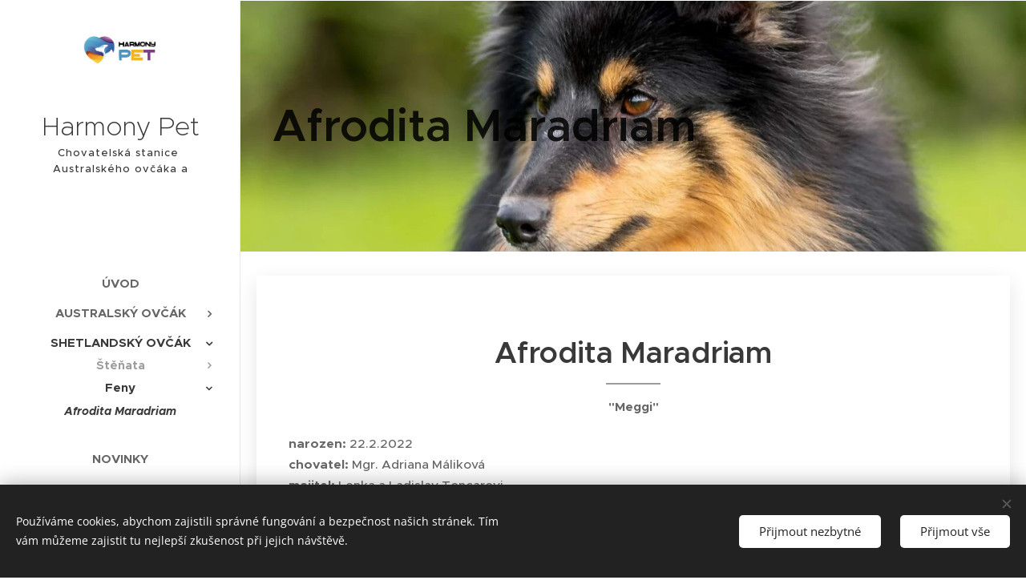

--- FILE ---
content_type: text/html; charset=UTF-8
request_url: https://www.harmonypet.cz/meggie/
body_size: 19809
content:
<!DOCTYPE html>
<html class="no-js" prefix="og: https://ogp.me/ns#" lang="cs">
<head><link rel="preconnect" href="https://duyn491kcolsw.cloudfront.net" crossorigin><link rel="preconnect" href="https://fonts.gstatic.com" crossorigin><meta charset="utf-8"><link rel="icon" href="https://duyn491kcolsw.cloudfront.net/files/2d/2di/2div3h.svg?ph=fb45e299c9" type="image/svg+xml" sizes="any"><link rel="icon" href="https://duyn491kcolsw.cloudfront.net/files/07/07f/07fzq8.svg?ph=fb45e299c9" type="image/svg+xml" sizes="16x16"><link rel="icon" href="https://duyn491kcolsw.cloudfront.net/files/1j/1j3/1j3767.ico?ph=fb45e299c9"><link rel="apple-touch-icon" href="https://duyn491kcolsw.cloudfront.net/files/1j/1j3/1j3767.ico?ph=fb45e299c9"><link rel="icon" href="https://duyn491kcolsw.cloudfront.net/files/1j/1j3/1j3767.ico?ph=fb45e299c9">
    <meta http-equiv="X-UA-Compatible" content="IE=edge">
    <title>Afrodita Maradriam</title>
    <meta name="viewport" content="width=device-width,initial-scale=1">
    <meta name="msapplication-tap-highlight" content="no">
    
    <link href="https://duyn491kcolsw.cloudfront.net/files/0r/0rk/0rklmm.css?ph=fb45e299c9" media="print" rel="stylesheet">
    <link href="https://duyn491kcolsw.cloudfront.net/files/2e/2e5/2e5qgh.css?ph=fb45e299c9" media="screen and (min-width:100000em)" rel="stylesheet" data-type="cq" disabled>
    <link rel="stylesheet" href="https://duyn491kcolsw.cloudfront.net/files/41/41k/41kc5i.css?ph=fb45e299c9"><link rel="stylesheet" href="https://duyn491kcolsw.cloudfront.net/files/3b/3b2/3b2e8e.css?ph=fb45e299c9" media="screen and (min-width:37.5em)"><link rel="stylesheet" href="https://duyn491kcolsw.cloudfront.net/files/2v/2vp/2vpyx8.css?ph=fb45e299c9" data-wnd_color_scheme_file=""><link rel="stylesheet" href="https://duyn491kcolsw.cloudfront.net/files/34/34q/34qmjb.css?ph=fb45e299c9" data-wnd_color_scheme_desktop_file="" media="screen and (min-width:37.5em)" disabled=""><link rel="stylesheet" href="https://duyn491kcolsw.cloudfront.net/files/1j/1jo/1jorv9.css?ph=fb45e299c9" data-wnd_additive_color_file=""><link rel="stylesheet" href="https://duyn491kcolsw.cloudfront.net/files/09/092/092o1g.css?ph=fb45e299c9" data-wnd_typography_file=""><link rel="stylesheet" href="https://duyn491kcolsw.cloudfront.net/files/0n/0nj/0njnug.css?ph=fb45e299c9" data-wnd_typography_desktop_file="" media="screen and (min-width:37.5em)" disabled=""><script>(()=>{let e=!1;const t=()=>{if(!e&&window.innerWidth>=600){for(let e=0,t=document.querySelectorAll('head > link[href*="css"][media="screen and (min-width:37.5em)"]');e<t.length;e++)t[e].removeAttribute("disabled");e=!0}};t(),window.addEventListener("resize",t),"container"in document.documentElement.style||fetch(document.querySelector('head > link[data-type="cq"]').getAttribute("href")).then((e=>{e.text().then((e=>{const t=document.createElement("style");document.head.appendChild(t),t.appendChild(document.createTextNode(e)),import("https://duyn491kcolsw.cloudfront.net/client/js.polyfill/container-query-polyfill.modern.js").then((()=>{let e=setInterval((function(){document.body&&(document.body.classList.add("cq-polyfill-loaded"),clearInterval(e))}),100)}))}))}))})()</script>
<link rel="preload stylesheet" href="https://duyn491kcolsw.cloudfront.net/files/2m/2m8/2m8msc.css?ph=fb45e299c9" as="style"><meta name="description" content="Shetlandský ovčák Afrodita Maradriam"><meta name="keywords" content=""><meta name="generator" content="Webnode 2"><meta name="apple-mobile-web-app-capable" content="no"><meta name="apple-mobile-web-app-status-bar-style" content="black"><meta name="format-detection" content="telephone=no">

<meta property="og:url" content="https://www.harmonypet.cz/meggie/"><meta property="og:title" content="Afrodita Maradriam"><meta property="og:type" content="article"><meta property="og:description" content="Shetlandský ovčák Afrodita Maradriam"><meta property="og:site_name" content="Harmony Pet"><meta property="og:image" content="https://fb45e299c9.clvaw-cdnwnd.com/5c658f15fabf942cabdec013001f25fa/200000094-a0caaa0cac/700/20221105_103347-2.jpg?ph=fb45e299c9"><meta property="og:article:published_time" content="2025-02-15T00:00:00+0100"><meta name="robots" content="index,follow"><link rel="canonical" href="https://www.harmonypet.cz/meggie/"><script>window.checkAndChangeSvgColor=function(c){try{var a=document.getElementById(c);if(a){c=[["border","borderColor"],["outline","outlineColor"],["color","color"]];for(var h,b,d,f=[],e=0,m=c.length;e<m;e++)if(h=window.getComputedStyle(a)[c[e][1]].replace(/\s/g,"").match(/^rgb[a]?\(([0-9]{1,3}),([0-9]{1,3}),([0-9]{1,3})/i)){b="";for(var g=1;3>=g;g++)b+=("0"+parseInt(h[g],10).toString(16)).slice(-2);"0"===b.charAt(0)&&(d=parseInt(b.substr(0,2),16),d=Math.max(16,d),b=d.toString(16)+b.slice(-4));f.push(c[e][0]+"="+b)}if(f.length){var k=a.getAttribute("data-src"),l=k+(0>k.indexOf("?")?"?":"&")+f.join("&");a.src!=l&&(a.src=l,a.outerHTML=a.outerHTML)}}}catch(n){}};</script></head>
<body class="l wt-page ac-i l-sidebar l-d-none b-btn-r b-btn-s-l b-btn-dn b-btn-bw-1 img-d-n img-t-o img-h-z line-solid b-e-ds lbox-d c-s-n   wnd-fe"><noscript>
				<iframe
				 src="https://www.googletagmanager.com/ns.html?id=GTM-542MMSL"
				 height="0"
				 width="0"
				 style="display:none;visibility:hidden"
				 >
				 </iframe>
			</noscript>

<div class="wnd-page l-page cs-gray ac-none t-t-fs-s t-t-fw-m t-t-sp-n t-t-d-t t-s-fs-s t-s-fw-l t-s-sp-n t-s-d-n t-p-fs-s t-p-fw-s t-p-sp-n t-h-fs-m t-h-fw-s t-h-sp-n t-bq-fs-m t-bq-fw-s t-bq-sp-n t-bq-d-l t-btn-fw-l t-nav-fw-s t-pd-fw-l t-nav-tt-u">
    <div class="l-w t cf t-25">
        <div class="l-bg cf">
            <div class="s-bg-l">
                
                
            </div>
        </div>
        <header class="l-h cf">
            <div class="sw cf">
	<div class="sw-c cf"><section data-space="true" class="s s-hn s-hn-sidebar wnd-mt-sidebar menu-default s-hn-slogan logo-sidebar sc-w   hm-claims wnd-nav-border wnd-nav-sticky">
	<div class="s-w">
		<div class="s-o">
			<div class="s-bg">
                <div class="s-bg-l">
                    
                    
                </div>
			</div>
			<div class="h-w h-f wnd-fixed">
				<div class="s-i">
					<div class="n-l">
						<div class="s-c menu-nav">
							<div class="logo-block">
								<div class="b b-l logo logo-default logo-nb proxima-nova logo-32 wnd-logo-with-text wnd-iar-1-1 b-ls-l" id="wnd_LogoBlock_613859789" data-wnd_mvc_type="wnd.fe.LogoBlock">
	<div class="b-l-c logo-content">
		<a class="b-l-link logo-link" href="/home/">

			<div class="b-l-image logo-image">
				<div class="b-l-image-w logo-image-cell">
                    <picture><source type="image/webp" srcset="https://fb45e299c9.clvaw-cdnwnd.com/5c658f15fabf942cabdec013001f25fa/200000005-7a21b7a21c/450/SGN_12_06_2022_1670341839059.webp?ph=fb45e299c9 450w, https://fb45e299c9.clvaw-cdnwnd.com/5c658f15fabf942cabdec013001f25fa/200000005-7a21b7a21c/700/SGN_12_06_2022_1670341839059.webp?ph=fb45e299c9 700w, https://fb45e299c9.clvaw-cdnwnd.com/5c658f15fabf942cabdec013001f25fa/200000005-7a21b7a21c/SGN_12_06_2022_1670341839059.webp?ph=fb45e299c9 1920w" sizes="(min-width: 600px) 450px, (min-width: 360px) calc(100vw * 0.8), 100vw" ><img src="https://fb45e299c9.clvaw-cdnwnd.com/5c658f15fabf942cabdec013001f25fa/200000004-1c69c1c69d/SGN_12_06_2022_1670341839059.png?ph=fb45e299c9" alt="" width="1920" height="1920" class="wnd-logo-img" ></picture>
				</div>
			</div>

			

			<div class="b-l-br logo-br"></div>

			<div class="b-l-text logo-text-wrapper">
				<div class="b-l-text-w logo-text">
					<span class="b-l-text-c logo-text-cell">Harmony Pet</span>
				</div>
			</div>

		</a>
	</div>
</div>
								<div class="logo-slogan claim">
									<span class="sit b claim-default claim-nb slogan-13">
	<span class="sit-w"><span class="sit-c"><font>Chovatelská stanice&nbsp; Australského ovčáka a Sheltie</font></span></span>
</span>
								</div>
							</div>

                            <div class="nav-wrapper">

                                <div class="cart-block">
                                    
                                </div>

                                

                                <div id="menu-mobile">
                                    <a href="#" id="menu-submit"><span></span>Menu</a>
                                </div>

                                <div id="menu-block">
                                    <nav id="menu" data-type="vertical"><div class="menu-font menu-wrapper">
	<a href="#" class="menu-close" rel="nofollow" title="Close Menu"></a>
	<ul role="menubar" aria-label="Menu" class="level-1">
		<li role="none" class="wnd-homepage">
			<a class="menu-item" role="menuitem" href="/home/"><span class="menu-item-text">Úvod</span></a>
			
		</li><li role="none" class="wnd-with-submenu">
			<a class="menu-item" role="menuitem" href="/australsky-ovcak/"><span class="menu-item-text">Australský ovčák</span></a>
			<ul role="menubar" aria-label="Menu" class="level-2">
		<li role="none" class="wnd-with-submenu">
			<a class="menu-item" role="menuitem" href="/stenata/"><span class="menu-item-text">Štěňata</span></a>
			<ul role="menubar" aria-label="Menu" class="level-3">
		<li role="none">
			<a class="menu-item" role="menuitem" href="/vrh-a/"><span class="menu-item-text">Vrh A</span></a>
			
		</li><li role="none">
			<a class="menu-item" role="menuitem" href="/vrh-b/"><span class="menu-item-text">Vrh B</span></a>
			
		</li><li role="none">
			<a class="menu-item" role="menuitem" href="/kopie-z-vrh-b/"><span class="menu-item-text">Vrh C</span></a>
			
		</li><li role="none">
			<a class="menu-item" role="menuitem" href="/kopie-z-vrh-c/"><span class="menu-item-text">Vrh D</span></a>
			
		</li>
	</ul>
		</li><li role="none" class="wnd-with-submenu">
			<a class="menu-item" role="menuitem" href="/feny-australkyovcak/"><span class="menu-item-text">Feny</span></a>
			<ul role="menubar" aria-label="Menu" class="level-3">
		<li role="none">
			<a class="menu-item" role="menuitem" href="/beily/"><span class="menu-item-text">Blackberry Sweet Pink Pink</span></a>
			
		</li><li role="none">
			<a class="menu-item" role="menuitem" href="/rouzi/"><span class="menu-item-text">Diamond Pink Pink</span></a>
			
		</li><li role="none">
			<a class="menu-item" role="menuitem" href="/arwen-harmony-pet/"><span class="menu-item-text">Arwen Harmony Pet</span></a>
			
		</li><li role="none">
			<a class="menu-item" role="menuitem" href="/kopie-z-blackberry-sweet-pink-pink/"><span class="menu-item-text">Sweet World O´ lala Original</span></a>
			
		</li>
	</ul>
		</li>
	</ul>
		</li><li role="none" class="wnd-active-path wnd-with-submenu">
			<a class="menu-item" role="menuitem" href="/sheltie/"><span class="menu-item-text">Shetlandský ovčák</span></a>
			<ul role="menubar" aria-label="Menu" class="level-2">
		<li role="none" class="wnd-with-submenu">
			<a class="menu-item" role="menuitem" href="/kopie-z-stenata/"><span class="menu-item-text">Štěňata</span></a>
			<ul role="menubar" aria-label="Menu" class="level-3">
		<li role="none">
			<a class="menu-item" role="menuitem" href="/kopie-z-vrh-a/"><span class="menu-item-text">Vrh A</span></a>
			
		</li>
	</ul>
		</li><li role="none" class="wnd-active-path wnd-with-submenu">
			<a class="menu-item" role="menuitem" href="/fenyshetland/"><span class="menu-item-text">Feny</span></a>
			<ul role="menubar" aria-label="Menu" class="level-3">
		<li role="none" class="wnd-active wnd-active-path">
			<a class="menu-item" role="menuitem" href="/meggie/"><span class="menu-item-text">Afrodita Maradriam</span></a>
			
		</li>
	</ul>
		</li>
	</ul>
		</li><li role="none">
			<a class="menu-item" role="menuitem" href="/novinky/"><span class="menu-item-text">Novinky</span></a>
			
		</li><li role="none">
			<a class="menu-item" role="menuitem" href="/kontakt/"><span class="menu-item-text">Kontakt</span></a>
			
		</li>
	</ul>
	<span class="more-text">Více</span>
</div></nav>
                                    <div class="scrollup"></div>
                                    <div class="scrolldown"></div>
                                </div>

                            </div>
						</div>
					</div>
				</div>
			</div>
		</div>
	</div>
</section></div>
</div>
        </header>
        <main class="l-m cf">
            <div class="sw cf">
	<div class="sw-c cf"><section class="s s-hm s-hm-claims cf sc-ml wnd-background-image  wnd-w-narrow wnd-s-high wnd-h-auto wnd-nh-m wnd-p-cl hn-slogan">
	<div class="s-w cf">
		<div class="s-o cf">
			<div class="s-bg">
                <div class="s-bg-l wnd-background-image fx-none bgpos-center-center bgatt-scroll">
                    <picture><source type="image/webp" srcset="https://fb45e299c9.clvaw-cdnwnd.com/5c658f15fabf942cabdec013001f25fa/200000339-a2857a285a/700/_ZEM5582.webp?ph=fb45e299c9 700w, https://fb45e299c9.clvaw-cdnwnd.com/5c658f15fabf942cabdec013001f25fa/200000339-a2857a285a/_ZEM5582.webp?ph=fb45e299c9 1277w, https://fb45e299c9.clvaw-cdnwnd.com/5c658f15fabf942cabdec013001f25fa/200000339-a2857a285a/_ZEM5582.webp?ph=fb45e299c9 2x" sizes="100vw" ><img src="https://fb45e299c9.clvaw-cdnwnd.com/5c658f15fabf942cabdec013001f25fa/200000335-6c7806c782/_ZEM5582.jpeg?ph=fb45e299c9" width="1277" height="1920" alt="" fetchpriority="high" ></picture>
                    
                </div>
			</div>
			<div class="h-c s-c">
				<div class="h-c-b">
					<div class="h-c-b-i">
						<h1 class="claim cf"><span class="sit b claim-default claim-nb proxima-nova claim-56">
	<span class="sit-w"><span class="sit-c"><strong>Afrodita Maradriam</strong></span></span>
</span></h1>
					</div>
				</div>
			</div>
		</div>
	</div>
</section><section class="s s-basic-box cf sc-w   wnd-w-narrow wnd-s-normal wnd-h-auto">
	<div class="s-w cf">
		<div class="s-o s-fs box-space cf">
			<div class="s-bg cf">
                <div class="s-bg-l">
                    
                    
                </div>
			</div>
			<div class="s-c s-fs sc-w cf">
				<div class="ez cf wnd-no-cols">
	<div class="ez-c"><div class="b b-text cf">
	<div class="b-c b-text-c b-s b-s-t60 b-s-b60 b-cs cf"><h1 class="wnd-align-center"><strong>Afrodita Maradriam<br></strong></h1>

<p class="wnd-align-center"><strong>"Meggi"</strong></p><p><strong>narozen:</strong> 22.2.2022<br><strong>chovatel:</strong> Mgr. Adriana Máliková&nbsp;<br><strong>majitel:</strong> Lenka a Ladislav Toncarovi<br><strong>barva:</strong> trikolor&nbsp;<br><strong>skuz:</strong> nůžkový<br><strong>zuby:</strong> plnochrupá<br><strong>DOV:</strong> clear</p><p><strong>Chovná</strong></p>
</div>
</div></div>
</div>
			</div>
		</div>
	</div>
</section><section class="s s-basic-box cf sc-w   wnd-w-narrow wnd-s-normal wnd-h-auto">
	<div class="s-w cf">
		<div class="s-o s-fs box-space cf">
			<div class="s-bg cf">
                <div class="s-bg-l">
                    
                    
                </div>
			</div>
			<div class="s-c s-fs sc-w cf">
				<div class="ez cf wnd-no-cols">
	<div class="ez-c"><div class="b b-text cf">
	<div class="b-c b-text-c b-s b-s-t60 b-s-b60 b-cs cf"><h1 class="wnd-align-center"><strong>Fotogalerie</strong></h1>
</div>
</div><div class="gal-app b-gal b b-s" id="wnd_PhotoGalleryBlock_283141788" data-content="{&quot;variant&quot;:&quot;photoFeed&quot;,&quot;gridCount&quot;:4,&quot;id&quot;:&quot;wnd_PhotoGalleryBlock_283141788&quot;,&quot;items&quot;:[{&quot;id&quot;:200000094,&quot;title&quot;:&quot;&quot;,&quot;orientation&quot;:&quot;landscape&quot;,&quot;aspectRatio&quot;:&quot;4:3&quot;,&quot;size&quot;:{&quot;width&quot;:1920,&quot;height&quot;:1440},&quot;img&quot;:{&quot;mimeType&quot;:&quot;image/jpeg&quot;,&quot;src&quot;:&quot;https://fb45e299c9.clvaw-cdnwnd.com/5c658f15fabf942cabdec013001f25fa/200000094-a0caaa0cac/20221105_103347-2.jpg?ph=fb45e299c9&quot;},&quot;sources&quot;:[{&quot;mimeType&quot;:&quot;image/jpeg&quot;,&quot;sizes&quot;:[{&quot;width&quot;:450,&quot;height&quot;:338,&quot;src&quot;:&quot;https://fb45e299c9.clvaw-cdnwnd.com/5c658f15fabf942cabdec013001f25fa/200000094-a0caaa0cac/450/20221105_103347-2.jpg?ph=fb45e299c9&quot;},{&quot;width&quot;:700,&quot;height&quot;:525,&quot;src&quot;:&quot;https://fb45e299c9.clvaw-cdnwnd.com/5c658f15fabf942cabdec013001f25fa/200000094-a0caaa0cac/700/20221105_103347-2.jpg?ph=fb45e299c9&quot;},{&quot;width&quot;:1920,&quot;height&quot;:1440,&quot;src&quot;:&quot;https://fb45e299c9.clvaw-cdnwnd.com/5c658f15fabf942cabdec013001f25fa/200000094-a0caaa0cac/20221105_103347-2.jpg?ph=fb45e299c9&quot;}]},{&quot;mimeType&quot;:&quot;image/webp&quot;,&quot;sizes&quot;:[{&quot;width&quot;:450,&quot;height&quot;:338,&quot;src&quot;:&quot;https://fb45e299c9.clvaw-cdnwnd.com/5c658f15fabf942cabdec013001f25fa/200000095-0983c0983e/450/20221105_103347-5.webp?ph=fb45e299c9&quot;},{&quot;width&quot;:700,&quot;height&quot;:525,&quot;src&quot;:&quot;https://fb45e299c9.clvaw-cdnwnd.com/5c658f15fabf942cabdec013001f25fa/200000095-0983c0983e/700/20221105_103347-5.webp?ph=fb45e299c9&quot;},{&quot;width&quot;:1920,&quot;height&quot;:1440,&quot;src&quot;:&quot;https://fb45e299c9.clvaw-cdnwnd.com/5c658f15fabf942cabdec013001f25fa/200000095-0983c0983e/20221105_103347-5.webp?ph=fb45e299c9&quot;}]}]},{&quot;id&quot;:200000096,&quot;title&quot;:&quot;&quot;,&quot;orientation&quot;:&quot;portrait&quot;,&quot;aspectRatio&quot;:&quot;3:4&quot;,&quot;size&quot;:{&quot;width&quot;:1440,&quot;height&quot;:1920},&quot;img&quot;:{&quot;mimeType&quot;:&quot;image/jpeg&quot;,&quot;src&quot;:&quot;https://fb45e299c9.clvaw-cdnwnd.com/5c658f15fabf942cabdec013001f25fa/200000096-c468fc4691/20230111_193257-2.jpg?ph=fb45e299c9&quot;},&quot;sources&quot;:[{&quot;mimeType&quot;:&quot;image/jpeg&quot;,&quot;sizes&quot;:[{&quot;width&quot;:338,&quot;height&quot;:450,&quot;src&quot;:&quot;https://fb45e299c9.clvaw-cdnwnd.com/5c658f15fabf942cabdec013001f25fa/200000096-c468fc4691/450/20230111_193257-2.jpg?ph=fb45e299c9&quot;},{&quot;width&quot;:525,&quot;height&quot;:700,&quot;src&quot;:&quot;https://fb45e299c9.clvaw-cdnwnd.com/5c658f15fabf942cabdec013001f25fa/200000096-c468fc4691/700/20230111_193257-2.jpg?ph=fb45e299c9&quot;},{&quot;width&quot;:1440,&quot;height&quot;:1920,&quot;src&quot;:&quot;https://fb45e299c9.clvaw-cdnwnd.com/5c658f15fabf942cabdec013001f25fa/200000096-c468fc4691/20230111_193257-2.jpg?ph=fb45e299c9&quot;}]},{&quot;mimeType&quot;:&quot;image/webp&quot;,&quot;sizes&quot;:[{&quot;width&quot;:338,&quot;height&quot;:450,&quot;src&quot;:&quot;https://fb45e299c9.clvaw-cdnwnd.com/5c658f15fabf942cabdec013001f25fa/200000097-5a7a55a7a6/450/20230111_193257-8.webp?ph=fb45e299c9&quot;},{&quot;width&quot;:525,&quot;height&quot;:700,&quot;src&quot;:&quot;https://fb45e299c9.clvaw-cdnwnd.com/5c658f15fabf942cabdec013001f25fa/200000097-5a7a55a7a6/700/20230111_193257-8.webp?ph=fb45e299c9&quot;},{&quot;width&quot;:1440,&quot;height&quot;:1920,&quot;src&quot;:&quot;https://fb45e299c9.clvaw-cdnwnd.com/5c658f15fabf942cabdec013001f25fa/200000097-5a7a55a7a6/20230111_193257-8.webp?ph=fb45e299c9&quot;}]}]},{&quot;id&quot;:200000098,&quot;title&quot;:&quot;&quot;,&quot;orientation&quot;:&quot;landscape&quot;,&quot;aspectRatio&quot;:&quot;128:85&quot;,&quot;size&quot;:{&quot;width&quot;:1920,&quot;height&quot;:1275},&quot;img&quot;:{&quot;mimeType&quot;:&quot;image/jpeg&quot;,&quot;src&quot;:&quot;https://fb45e299c9.clvaw-cdnwnd.com/5c658f15fabf942cabdec013001f25fa/200000098-0732607328/DSC_0232.JPG?ph=fb45e299c9&quot;},&quot;sources&quot;:[{&quot;mimeType&quot;:&quot;image/jpeg&quot;,&quot;sizes&quot;:[{&quot;width&quot;:450,&quot;height&quot;:299,&quot;src&quot;:&quot;https://fb45e299c9.clvaw-cdnwnd.com/5c658f15fabf942cabdec013001f25fa/200000098-0732607328/450/DSC_0232.JPG?ph=fb45e299c9&quot;},{&quot;width&quot;:700,&quot;height&quot;:465,&quot;src&quot;:&quot;https://fb45e299c9.clvaw-cdnwnd.com/5c658f15fabf942cabdec013001f25fa/200000098-0732607328/700/DSC_0232.JPG?ph=fb45e299c9&quot;},{&quot;width&quot;:1920,&quot;height&quot;:1275,&quot;src&quot;:&quot;https://fb45e299c9.clvaw-cdnwnd.com/5c658f15fabf942cabdec013001f25fa/200000098-0732607328/DSC_0232.JPG?ph=fb45e299c9&quot;}]},{&quot;mimeType&quot;:&quot;image/webp&quot;,&quot;sizes&quot;:[{&quot;width&quot;:450,&quot;height&quot;:299,&quot;src&quot;:&quot;https://fb45e299c9.clvaw-cdnwnd.com/5c658f15fabf942cabdec013001f25fa/200000099-6ea446ea46/450/DSC_0232.webp?ph=fb45e299c9&quot;},{&quot;width&quot;:700,&quot;height&quot;:465,&quot;src&quot;:&quot;https://fb45e299c9.clvaw-cdnwnd.com/5c658f15fabf942cabdec013001f25fa/200000099-6ea446ea46/700/DSC_0232.webp?ph=fb45e299c9&quot;},{&quot;width&quot;:1920,&quot;height&quot;:1275,&quot;src&quot;:&quot;https://fb45e299c9.clvaw-cdnwnd.com/5c658f15fabf942cabdec013001f25fa/200000099-6ea446ea46/DSC_0232.webp?ph=fb45e299c9&quot;}]}]},{&quot;id&quot;:200000102,&quot;title&quot;:&quot;&quot;,&quot;orientation&quot;:&quot;landscape&quot;,&quot;aspectRatio&quot;:&quot;128:85&quot;,&quot;size&quot;:{&quot;width&quot;:1920,&quot;height&quot;:1275},&quot;img&quot;:{&quot;mimeType&quot;:&quot;image/jpeg&quot;,&quot;src&quot;:&quot;https://fb45e299c9.clvaw-cdnwnd.com/5c658f15fabf942cabdec013001f25fa/200000102-bae03bae04/DSC_0297.JPG?ph=fb45e299c9&quot;},&quot;sources&quot;:[{&quot;mimeType&quot;:&quot;image/jpeg&quot;,&quot;sizes&quot;:[{&quot;width&quot;:450,&quot;height&quot;:299,&quot;src&quot;:&quot;https://fb45e299c9.clvaw-cdnwnd.com/5c658f15fabf942cabdec013001f25fa/200000102-bae03bae04/450/DSC_0297.JPG?ph=fb45e299c9&quot;},{&quot;width&quot;:700,&quot;height&quot;:465,&quot;src&quot;:&quot;https://fb45e299c9.clvaw-cdnwnd.com/5c658f15fabf942cabdec013001f25fa/200000102-bae03bae04/700/DSC_0297.JPG?ph=fb45e299c9&quot;},{&quot;width&quot;:1920,&quot;height&quot;:1275,&quot;src&quot;:&quot;https://fb45e299c9.clvaw-cdnwnd.com/5c658f15fabf942cabdec013001f25fa/200000102-bae03bae04/DSC_0297.JPG?ph=fb45e299c9&quot;}]},{&quot;mimeType&quot;:&quot;image/webp&quot;,&quot;sizes&quot;:[{&quot;width&quot;:450,&quot;height&quot;:299,&quot;src&quot;:&quot;https://fb45e299c9.clvaw-cdnwnd.com/5c658f15fabf942cabdec013001f25fa/200000103-4417c4417e/450/DSC_0297.webp?ph=fb45e299c9&quot;},{&quot;width&quot;:700,&quot;height&quot;:465,&quot;src&quot;:&quot;https://fb45e299c9.clvaw-cdnwnd.com/5c658f15fabf942cabdec013001f25fa/200000103-4417c4417e/700/DSC_0297.webp?ph=fb45e299c9&quot;},{&quot;width&quot;:1920,&quot;height&quot;:1275,&quot;src&quot;:&quot;https://fb45e299c9.clvaw-cdnwnd.com/5c658f15fabf942cabdec013001f25fa/200000103-4417c4417e/DSC_0297.webp?ph=fb45e299c9&quot;}]}]},{&quot;id&quot;:200000104,&quot;title&quot;:&quot;&quot;,&quot;orientation&quot;:&quot;landscape&quot;,&quot;aspectRatio&quot;:&quot;128:85&quot;,&quot;size&quot;:{&quot;width&quot;:1920,&quot;height&quot;:1275},&quot;img&quot;:{&quot;mimeType&quot;:&quot;image/jpeg&quot;,&quot;src&quot;:&quot;https://fb45e299c9.clvaw-cdnwnd.com/5c658f15fabf942cabdec013001f25fa/200000104-c4d66c4d68/DSC_0574-0.JPG?ph=fb45e299c9&quot;},&quot;sources&quot;:[{&quot;mimeType&quot;:&quot;image/jpeg&quot;,&quot;sizes&quot;:[{&quot;width&quot;:450,&quot;height&quot;:299,&quot;src&quot;:&quot;https://fb45e299c9.clvaw-cdnwnd.com/5c658f15fabf942cabdec013001f25fa/200000104-c4d66c4d68/450/DSC_0574-0.JPG?ph=fb45e299c9&quot;},{&quot;width&quot;:700,&quot;height&quot;:465,&quot;src&quot;:&quot;https://fb45e299c9.clvaw-cdnwnd.com/5c658f15fabf942cabdec013001f25fa/200000104-c4d66c4d68/700/DSC_0574-0.JPG?ph=fb45e299c9&quot;},{&quot;width&quot;:1920,&quot;height&quot;:1275,&quot;src&quot;:&quot;https://fb45e299c9.clvaw-cdnwnd.com/5c658f15fabf942cabdec013001f25fa/200000104-c4d66c4d68/DSC_0574-0.JPG?ph=fb45e299c9&quot;}]},{&quot;mimeType&quot;:&quot;image/webp&quot;,&quot;sizes&quot;:[{&quot;width&quot;:450,&quot;height&quot;:299,&quot;src&quot;:&quot;https://fb45e299c9.clvaw-cdnwnd.com/5c658f15fabf942cabdec013001f25fa/200000105-4221b4221c/450/DSC_0574-2.webp?ph=fb45e299c9&quot;},{&quot;width&quot;:700,&quot;height&quot;:465,&quot;src&quot;:&quot;https://fb45e299c9.clvaw-cdnwnd.com/5c658f15fabf942cabdec013001f25fa/200000105-4221b4221c/700/DSC_0574-2.webp?ph=fb45e299c9&quot;},{&quot;width&quot;:1920,&quot;height&quot;:1275,&quot;src&quot;:&quot;https://fb45e299c9.clvaw-cdnwnd.com/5c658f15fabf942cabdec013001f25fa/200000105-4221b4221c/DSC_0574-2.webp?ph=fb45e299c9&quot;}]}]},{&quot;id&quot;:200000106,&quot;title&quot;:&quot;&quot;,&quot;orientation&quot;:&quot;landscape&quot;,&quot;aspectRatio&quot;:&quot;128:85&quot;,&quot;size&quot;:{&quot;width&quot;:1920,&quot;height&quot;:1275},&quot;img&quot;:{&quot;mimeType&quot;:&quot;image/jpeg&quot;,&quot;src&quot;:&quot;https://fb45e299c9.clvaw-cdnwnd.com/5c658f15fabf942cabdec013001f25fa/200000106-c1b3ec1b3f/DSC_0575.JPG?ph=fb45e299c9&quot;},&quot;sources&quot;:[{&quot;mimeType&quot;:&quot;image/jpeg&quot;,&quot;sizes&quot;:[{&quot;width&quot;:450,&quot;height&quot;:299,&quot;src&quot;:&quot;https://fb45e299c9.clvaw-cdnwnd.com/5c658f15fabf942cabdec013001f25fa/200000106-c1b3ec1b3f/450/DSC_0575.JPG?ph=fb45e299c9&quot;},{&quot;width&quot;:700,&quot;height&quot;:465,&quot;src&quot;:&quot;https://fb45e299c9.clvaw-cdnwnd.com/5c658f15fabf942cabdec013001f25fa/200000106-c1b3ec1b3f/700/DSC_0575.JPG?ph=fb45e299c9&quot;},{&quot;width&quot;:1920,&quot;height&quot;:1275,&quot;src&quot;:&quot;https://fb45e299c9.clvaw-cdnwnd.com/5c658f15fabf942cabdec013001f25fa/200000106-c1b3ec1b3f/DSC_0575.JPG?ph=fb45e299c9&quot;}]},{&quot;mimeType&quot;:&quot;image/webp&quot;,&quot;sizes&quot;:[{&quot;width&quot;:450,&quot;height&quot;:299,&quot;src&quot;:&quot;https://fb45e299c9.clvaw-cdnwnd.com/5c658f15fabf942cabdec013001f25fa/200000107-5558c5558d/450/DSC_0575.webp?ph=fb45e299c9&quot;},{&quot;width&quot;:700,&quot;height&quot;:465,&quot;src&quot;:&quot;https://fb45e299c9.clvaw-cdnwnd.com/5c658f15fabf942cabdec013001f25fa/200000107-5558c5558d/700/DSC_0575.webp?ph=fb45e299c9&quot;},{&quot;width&quot;:1920,&quot;height&quot;:1275,&quot;src&quot;:&quot;https://fb45e299c9.clvaw-cdnwnd.com/5c658f15fabf942cabdec013001f25fa/200000107-5558c5558d/DSC_0575.webp?ph=fb45e299c9&quot;}]}]},{&quot;id&quot;:200000108,&quot;title&quot;:&quot;&quot;,&quot;orientation&quot;:&quot;landscape&quot;,&quot;aspectRatio&quot;:&quot;128:85&quot;,&quot;size&quot;:{&quot;width&quot;:1920,&quot;height&quot;:1275},&quot;img&quot;:{&quot;mimeType&quot;:&quot;image/jpeg&quot;,&quot;src&quot;:&quot;https://fb45e299c9.clvaw-cdnwnd.com/5c658f15fabf942cabdec013001f25fa/200000108-bf939bf93a/DSC_0584.JPG?ph=fb45e299c9&quot;},&quot;sources&quot;:[{&quot;mimeType&quot;:&quot;image/jpeg&quot;,&quot;sizes&quot;:[{&quot;width&quot;:450,&quot;height&quot;:299,&quot;src&quot;:&quot;https://fb45e299c9.clvaw-cdnwnd.com/5c658f15fabf942cabdec013001f25fa/200000108-bf939bf93a/450/DSC_0584.JPG?ph=fb45e299c9&quot;},{&quot;width&quot;:700,&quot;height&quot;:465,&quot;src&quot;:&quot;https://fb45e299c9.clvaw-cdnwnd.com/5c658f15fabf942cabdec013001f25fa/200000108-bf939bf93a/700/DSC_0584.JPG?ph=fb45e299c9&quot;},{&quot;width&quot;:1920,&quot;height&quot;:1275,&quot;src&quot;:&quot;https://fb45e299c9.clvaw-cdnwnd.com/5c658f15fabf942cabdec013001f25fa/200000108-bf939bf93a/DSC_0584.JPG?ph=fb45e299c9&quot;}]},{&quot;mimeType&quot;:&quot;image/webp&quot;,&quot;sizes&quot;:[{&quot;width&quot;:450,&quot;height&quot;:299,&quot;src&quot;:&quot;https://fb45e299c9.clvaw-cdnwnd.com/5c658f15fabf942cabdec013001f25fa/200000109-9262592627/450/DSC_0584.webp?ph=fb45e299c9&quot;},{&quot;width&quot;:700,&quot;height&quot;:465,&quot;src&quot;:&quot;https://fb45e299c9.clvaw-cdnwnd.com/5c658f15fabf942cabdec013001f25fa/200000109-9262592627/700/DSC_0584.webp?ph=fb45e299c9&quot;},{&quot;width&quot;:1920,&quot;height&quot;:1275,&quot;src&quot;:&quot;https://fb45e299c9.clvaw-cdnwnd.com/5c658f15fabf942cabdec013001f25fa/200000109-9262592627/DSC_0584.webp?ph=fb45e299c9&quot;}]}]},{&quot;id&quot;:200000110,&quot;title&quot;:&quot;&quot;,&quot;orientation&quot;:&quot;portrait&quot;,&quot;aspectRatio&quot;:&quot;9:16&quot;,&quot;size&quot;:{&quot;width&quot;:1080,&quot;height&quot;:1920},&quot;img&quot;:{&quot;mimeType&quot;:&quot;image/jpeg&quot;,&quot;src&quot;:&quot;https://fb45e299c9.clvaw-cdnwnd.com/5c658f15fabf942cabdec013001f25fa/200000110-e1327e1329/IMG-20220821-WA0001.jpg?ph=fb45e299c9&quot;},&quot;sources&quot;:[{&quot;mimeType&quot;:&quot;image/jpeg&quot;,&quot;sizes&quot;:[{&quot;width&quot;:253,&quot;height&quot;:450,&quot;src&quot;:&quot;https://fb45e299c9.clvaw-cdnwnd.com/5c658f15fabf942cabdec013001f25fa/200000110-e1327e1329/450/IMG-20220821-WA0001.jpg?ph=fb45e299c9&quot;},{&quot;width&quot;:394,&quot;height&quot;:700,&quot;src&quot;:&quot;https://fb45e299c9.clvaw-cdnwnd.com/5c658f15fabf942cabdec013001f25fa/200000110-e1327e1329/700/IMG-20220821-WA0001.jpg?ph=fb45e299c9&quot;},{&quot;width&quot;:1080,&quot;height&quot;:1920,&quot;src&quot;:&quot;https://fb45e299c9.clvaw-cdnwnd.com/5c658f15fabf942cabdec013001f25fa/200000110-e1327e1329/IMG-20220821-WA0001.jpg?ph=fb45e299c9&quot;}]},{&quot;mimeType&quot;:&quot;image/webp&quot;,&quot;sizes&quot;:[{&quot;width&quot;:253,&quot;height&quot;:450,&quot;src&quot;:&quot;https://fb45e299c9.clvaw-cdnwnd.com/5c658f15fabf942cabdec013001f25fa/200000111-0789d0789f/450/IMG-20220821-WA0001.webp?ph=fb45e299c9&quot;},{&quot;width&quot;:394,&quot;height&quot;:700,&quot;src&quot;:&quot;https://fb45e299c9.clvaw-cdnwnd.com/5c658f15fabf942cabdec013001f25fa/200000111-0789d0789f/700/IMG-20220821-WA0001.webp?ph=fb45e299c9&quot;},{&quot;width&quot;:1080,&quot;height&quot;:1920,&quot;src&quot;:&quot;https://fb45e299c9.clvaw-cdnwnd.com/5c658f15fabf942cabdec013001f25fa/200000111-0789d0789f/IMG-20220821-WA0001.webp?ph=fb45e299c9&quot;}]}]},{&quot;id&quot;:200000112,&quot;title&quot;:&quot;&quot;,&quot;orientation&quot;:&quot;landscape&quot;,&quot;aspectRatio&quot;:&quot;128:85&quot;,&quot;size&quot;:{&quot;width&quot;:1920,&quot;height&quot;:1275},&quot;img&quot;:{&quot;mimeType&quot;:&quot;image/jpeg&quot;,&quot;src&quot;:&quot;https://fb45e299c9.clvaw-cdnwnd.com/5c658f15fabf942cabdec013001f25fa/200000112-9f4029f404/DSC_0587.JPG?ph=fb45e299c9&quot;},&quot;sources&quot;:[{&quot;mimeType&quot;:&quot;image/jpeg&quot;,&quot;sizes&quot;:[{&quot;width&quot;:450,&quot;height&quot;:299,&quot;src&quot;:&quot;https://fb45e299c9.clvaw-cdnwnd.com/5c658f15fabf942cabdec013001f25fa/200000112-9f4029f404/450/DSC_0587.JPG?ph=fb45e299c9&quot;},{&quot;width&quot;:700,&quot;height&quot;:465,&quot;src&quot;:&quot;https://fb45e299c9.clvaw-cdnwnd.com/5c658f15fabf942cabdec013001f25fa/200000112-9f4029f404/700/DSC_0587.JPG?ph=fb45e299c9&quot;},{&quot;width&quot;:1920,&quot;height&quot;:1275,&quot;src&quot;:&quot;https://fb45e299c9.clvaw-cdnwnd.com/5c658f15fabf942cabdec013001f25fa/200000112-9f4029f404/DSC_0587.JPG?ph=fb45e299c9&quot;}]},{&quot;mimeType&quot;:&quot;image/webp&quot;,&quot;sizes&quot;:[{&quot;width&quot;:450,&quot;height&quot;:299,&quot;src&quot;:&quot;https://fb45e299c9.clvaw-cdnwnd.com/5c658f15fabf942cabdec013001f25fa/200000113-5e8235e825/450/DSC_0587.webp?ph=fb45e299c9&quot;},{&quot;width&quot;:700,&quot;height&quot;:465,&quot;src&quot;:&quot;https://fb45e299c9.clvaw-cdnwnd.com/5c658f15fabf942cabdec013001f25fa/200000113-5e8235e825/700/DSC_0587.webp?ph=fb45e299c9&quot;},{&quot;width&quot;:1920,&quot;height&quot;:1275,&quot;src&quot;:&quot;https://fb45e299c9.clvaw-cdnwnd.com/5c658f15fabf942cabdec013001f25fa/200000113-5e8235e825/DSC_0587.webp?ph=fb45e299c9&quot;}]}]},{&quot;id&quot;:200000114,&quot;title&quot;:&quot;&quot;,&quot;orientation&quot;:&quot;portrait&quot;,&quot;aspectRatio&quot;:&quot;427:640&quot;,&quot;size&quot;:{&quot;width&quot;:1281,&quot;height&quot;:1920},&quot;img&quot;:{&quot;mimeType&quot;:&quot;image/jpeg&quot;,&quot;src&quot;:&quot;https://fb45e299c9.clvaw-cdnwnd.com/5c658f15fabf942cabdec013001f25fa/200000114-b44dab44db/DSC_1245-Edit.jpg?ph=fb45e299c9&quot;},&quot;sources&quot;:[{&quot;mimeType&quot;:&quot;image/jpeg&quot;,&quot;sizes&quot;:[{&quot;width&quot;:300,&quot;height&quot;:450,&quot;src&quot;:&quot;https://fb45e299c9.clvaw-cdnwnd.com/5c658f15fabf942cabdec013001f25fa/200000114-b44dab44db/450/DSC_1245-Edit.jpg?ph=fb45e299c9&quot;},{&quot;width&quot;:467,&quot;height&quot;:700,&quot;src&quot;:&quot;https://fb45e299c9.clvaw-cdnwnd.com/5c658f15fabf942cabdec013001f25fa/200000114-b44dab44db/700/DSC_1245-Edit.jpg?ph=fb45e299c9&quot;},{&quot;width&quot;:1281,&quot;height&quot;:1920,&quot;src&quot;:&quot;https://fb45e299c9.clvaw-cdnwnd.com/5c658f15fabf942cabdec013001f25fa/200000114-b44dab44db/DSC_1245-Edit.jpg?ph=fb45e299c9&quot;}]},{&quot;mimeType&quot;:&quot;image/webp&quot;,&quot;sizes&quot;:[{&quot;width&quot;:300,&quot;height&quot;:450,&quot;src&quot;:&quot;https://fb45e299c9.clvaw-cdnwnd.com/5c658f15fabf942cabdec013001f25fa/200000115-67b3367b35/450/DSC_1245-Edit.webp?ph=fb45e299c9&quot;},{&quot;width&quot;:467,&quot;height&quot;:700,&quot;src&quot;:&quot;https://fb45e299c9.clvaw-cdnwnd.com/5c658f15fabf942cabdec013001f25fa/200000115-67b3367b35/700/DSC_1245-Edit.webp?ph=fb45e299c9&quot;},{&quot;width&quot;:1281,&quot;height&quot;:1920,&quot;src&quot;:&quot;https://fb45e299c9.clvaw-cdnwnd.com/5c658f15fabf942cabdec013001f25fa/200000115-67b3367b35/DSC_1245-Edit.webp?ph=fb45e299c9&quot;}]}]},{&quot;id&quot;:200000116,&quot;title&quot;:&quot;&quot;,&quot;orientation&quot;:&quot;portrait&quot;,&quot;aspectRatio&quot;:&quot;427:640&quot;,&quot;size&quot;:{&quot;width&quot;:1281,&quot;height&quot;:1920},&quot;img&quot;:{&quot;mimeType&quot;:&quot;image/jpeg&quot;,&quot;src&quot;:&quot;https://fb45e299c9.clvaw-cdnwnd.com/5c658f15fabf942cabdec013001f25fa/200000116-c6c22c6c24/DSC_1262-Edit.jpg?ph=fb45e299c9&quot;},&quot;sources&quot;:[{&quot;mimeType&quot;:&quot;image/jpeg&quot;,&quot;sizes&quot;:[{&quot;width&quot;:300,&quot;height&quot;:450,&quot;src&quot;:&quot;https://fb45e299c9.clvaw-cdnwnd.com/5c658f15fabf942cabdec013001f25fa/200000116-c6c22c6c24/450/DSC_1262-Edit.jpg?ph=fb45e299c9&quot;},{&quot;width&quot;:467,&quot;height&quot;:700,&quot;src&quot;:&quot;https://fb45e299c9.clvaw-cdnwnd.com/5c658f15fabf942cabdec013001f25fa/200000116-c6c22c6c24/700/DSC_1262-Edit.jpg?ph=fb45e299c9&quot;},{&quot;width&quot;:1281,&quot;height&quot;:1920,&quot;src&quot;:&quot;https://fb45e299c9.clvaw-cdnwnd.com/5c658f15fabf942cabdec013001f25fa/200000116-c6c22c6c24/DSC_1262-Edit.jpg?ph=fb45e299c9&quot;}]},{&quot;mimeType&quot;:&quot;image/webp&quot;,&quot;sizes&quot;:[{&quot;width&quot;:300,&quot;height&quot;:450,&quot;src&quot;:&quot;https://fb45e299c9.clvaw-cdnwnd.com/5c658f15fabf942cabdec013001f25fa/200000117-72a6b72a6c/450/DSC_1262-Edit.webp?ph=fb45e299c9&quot;},{&quot;width&quot;:467,&quot;height&quot;:700,&quot;src&quot;:&quot;https://fb45e299c9.clvaw-cdnwnd.com/5c658f15fabf942cabdec013001f25fa/200000117-72a6b72a6c/700/DSC_1262-Edit.webp?ph=fb45e299c9&quot;},{&quot;width&quot;:1281,&quot;height&quot;:1920,&quot;src&quot;:&quot;https://fb45e299c9.clvaw-cdnwnd.com/5c658f15fabf942cabdec013001f25fa/200000117-72a6b72a6c/DSC_1262-Edit.webp?ph=fb45e299c9&quot;}]}]},{&quot;id&quot;:200000118,&quot;title&quot;:&quot;&quot;,&quot;orientation&quot;:&quot;landscape&quot;,&quot;aspectRatio&quot;:&quot;640:427&quot;,&quot;size&quot;:{&quot;width&quot;:1920,&quot;height&quot;:1281},&quot;img&quot;:{&quot;mimeType&quot;:&quot;image/jpeg&quot;,&quot;src&quot;:&quot;https://fb45e299c9.clvaw-cdnwnd.com/5c658f15fabf942cabdec013001f25fa/200000118-a9d26a9d27/DSC_1269-Edit.jpg?ph=fb45e299c9&quot;},&quot;sources&quot;:[{&quot;mimeType&quot;:&quot;image/jpeg&quot;,&quot;sizes&quot;:[{&quot;width&quot;:450,&quot;height&quot;:300,&quot;src&quot;:&quot;https://fb45e299c9.clvaw-cdnwnd.com/5c658f15fabf942cabdec013001f25fa/200000118-a9d26a9d27/450/DSC_1269-Edit.jpg?ph=fb45e299c9&quot;},{&quot;width&quot;:700,&quot;height&quot;:467,&quot;src&quot;:&quot;https://fb45e299c9.clvaw-cdnwnd.com/5c658f15fabf942cabdec013001f25fa/200000118-a9d26a9d27/700/DSC_1269-Edit.jpg?ph=fb45e299c9&quot;},{&quot;width&quot;:1920,&quot;height&quot;:1281,&quot;src&quot;:&quot;https://fb45e299c9.clvaw-cdnwnd.com/5c658f15fabf942cabdec013001f25fa/200000118-a9d26a9d27/DSC_1269-Edit.jpg?ph=fb45e299c9&quot;}]},{&quot;mimeType&quot;:&quot;image/webp&quot;,&quot;sizes&quot;:[{&quot;width&quot;:450,&quot;height&quot;:300,&quot;src&quot;:&quot;https://fb45e299c9.clvaw-cdnwnd.com/5c658f15fabf942cabdec013001f25fa/200000119-40ba340ba5/450/DSC_1269-Edit.webp?ph=fb45e299c9&quot;},{&quot;width&quot;:700,&quot;height&quot;:467,&quot;src&quot;:&quot;https://fb45e299c9.clvaw-cdnwnd.com/5c658f15fabf942cabdec013001f25fa/200000119-40ba340ba5/700/DSC_1269-Edit.webp?ph=fb45e299c9&quot;},{&quot;width&quot;:1920,&quot;height&quot;:1281,&quot;src&quot;:&quot;https://fb45e299c9.clvaw-cdnwnd.com/5c658f15fabf942cabdec013001f25fa/200000119-40ba340ba5/DSC_1269-Edit.webp?ph=fb45e299c9&quot;}]}]},{&quot;id&quot;:200000120,&quot;title&quot;:&quot;&quot;,&quot;orientation&quot;:&quot;landscape&quot;,&quot;aspectRatio&quot;:&quot;4:3&quot;,&quot;size&quot;:{&quot;width&quot;:1920,&quot;height&quot;:1440},&quot;img&quot;:{&quot;mimeType&quot;:&quot;image/jpeg&quot;,&quot;src&quot;:&quot;https://fb45e299c9.clvaw-cdnwnd.com/5c658f15fabf942cabdec013001f25fa/200000120-be8e0be8e1/DSCN5580.JPG?ph=fb45e299c9&quot;},&quot;sources&quot;:[{&quot;mimeType&quot;:&quot;image/jpeg&quot;,&quot;sizes&quot;:[{&quot;width&quot;:450,&quot;height&quot;:338,&quot;src&quot;:&quot;https://fb45e299c9.clvaw-cdnwnd.com/5c658f15fabf942cabdec013001f25fa/200000120-be8e0be8e1/450/DSCN5580.JPG?ph=fb45e299c9&quot;},{&quot;width&quot;:700,&quot;height&quot;:525,&quot;src&quot;:&quot;https://fb45e299c9.clvaw-cdnwnd.com/5c658f15fabf942cabdec013001f25fa/200000120-be8e0be8e1/700/DSCN5580.JPG?ph=fb45e299c9&quot;},{&quot;width&quot;:1920,&quot;height&quot;:1440,&quot;src&quot;:&quot;https://fb45e299c9.clvaw-cdnwnd.com/5c658f15fabf942cabdec013001f25fa/200000120-be8e0be8e1/DSCN5580.JPG?ph=fb45e299c9&quot;}]},{&quot;mimeType&quot;:&quot;image/webp&quot;,&quot;sizes&quot;:[{&quot;width&quot;:450,&quot;height&quot;:338,&quot;src&quot;:&quot;https://fb45e299c9.clvaw-cdnwnd.com/5c658f15fabf942cabdec013001f25fa/200000121-745ec745ed/450/DSCN5580.webp?ph=fb45e299c9&quot;},{&quot;width&quot;:700,&quot;height&quot;:525,&quot;src&quot;:&quot;https://fb45e299c9.clvaw-cdnwnd.com/5c658f15fabf942cabdec013001f25fa/200000121-745ec745ed/700/DSCN5580.webp?ph=fb45e299c9&quot;},{&quot;width&quot;:1920,&quot;height&quot;:1440,&quot;src&quot;:&quot;https://fb45e299c9.clvaw-cdnwnd.com/5c658f15fabf942cabdec013001f25fa/200000121-745ec745ed/DSCN5580.webp?ph=fb45e299c9&quot;}]}]},{&quot;id&quot;:200000122,&quot;title&quot;:&quot;&quot;,&quot;orientation&quot;:&quot;landscape&quot;,&quot;aspectRatio&quot;:&quot;4:3&quot;,&quot;size&quot;:{&quot;width&quot;:1920,&quot;height&quot;:1440},&quot;img&quot;:{&quot;mimeType&quot;:&quot;image/jpeg&quot;,&quot;src&quot;:&quot;https://fb45e299c9.clvaw-cdnwnd.com/5c658f15fabf942cabdec013001f25fa/200000122-7d2007d201/DSCN6102.jpg?ph=fb45e299c9&quot;},&quot;sources&quot;:[{&quot;mimeType&quot;:&quot;image/jpeg&quot;,&quot;sizes&quot;:[{&quot;width&quot;:450,&quot;height&quot;:338,&quot;src&quot;:&quot;https://fb45e299c9.clvaw-cdnwnd.com/5c658f15fabf942cabdec013001f25fa/200000122-7d2007d201/450/DSCN6102.jpg?ph=fb45e299c9&quot;},{&quot;width&quot;:700,&quot;height&quot;:525,&quot;src&quot;:&quot;https://fb45e299c9.clvaw-cdnwnd.com/5c658f15fabf942cabdec013001f25fa/200000122-7d2007d201/700/DSCN6102.jpg?ph=fb45e299c9&quot;},{&quot;width&quot;:1920,&quot;height&quot;:1440,&quot;src&quot;:&quot;https://fb45e299c9.clvaw-cdnwnd.com/5c658f15fabf942cabdec013001f25fa/200000122-7d2007d201/DSCN6102.jpg?ph=fb45e299c9&quot;}]},{&quot;mimeType&quot;:&quot;image/webp&quot;,&quot;sizes&quot;:[{&quot;width&quot;:450,&quot;height&quot;:338,&quot;src&quot;:&quot;https://fb45e299c9.clvaw-cdnwnd.com/5c658f15fabf942cabdec013001f25fa/200000123-4179a4179b/450/DSCN6102.webp?ph=fb45e299c9&quot;},{&quot;width&quot;:700,&quot;height&quot;:525,&quot;src&quot;:&quot;https://fb45e299c9.clvaw-cdnwnd.com/5c658f15fabf942cabdec013001f25fa/200000123-4179a4179b/700/DSCN6102.webp?ph=fb45e299c9&quot;},{&quot;width&quot;:1920,&quot;height&quot;:1440,&quot;src&quot;:&quot;https://fb45e299c9.clvaw-cdnwnd.com/5c658f15fabf942cabdec013001f25fa/200000123-4179a4179b/DSCN6102.webp?ph=fb45e299c9&quot;}]}]},{&quot;id&quot;:200000325,&quot;title&quot;:&quot;&quot;,&quot;orientation&quot;:&quot;landscape&quot;,&quot;aspectRatio&quot;:&quot;1920:1277&quot;,&quot;size&quot;:{&quot;width&quot;:1920,&quot;height&quot;:1277},&quot;img&quot;:{&quot;mimeType&quot;:&quot;image/jpeg&quot;,&quot;src&quot;:&quot;https://fb45e299c9.clvaw-cdnwnd.com/5c658f15fabf942cabdec013001f25fa/200000325-3fbd73fbd8/_ZEM5558-3.jpeg?ph=fb45e299c9&quot;},&quot;sources&quot;:[{&quot;mimeType&quot;:&quot;image/jpeg&quot;,&quot;sizes&quot;:[{&quot;width&quot;:450,&quot;height&quot;:299,&quot;src&quot;:&quot;https://fb45e299c9.clvaw-cdnwnd.com/5c658f15fabf942cabdec013001f25fa/200000325-3fbd73fbd8/450/_ZEM5558-3.jpeg?ph=fb45e299c9&quot;},{&quot;width&quot;:700,&quot;height&quot;:466,&quot;src&quot;:&quot;https://fb45e299c9.clvaw-cdnwnd.com/5c658f15fabf942cabdec013001f25fa/200000325-3fbd73fbd8/700/_ZEM5558-3.jpeg?ph=fb45e299c9&quot;},{&quot;width&quot;:1920,&quot;height&quot;:1277,&quot;src&quot;:&quot;https://fb45e299c9.clvaw-cdnwnd.com/5c658f15fabf942cabdec013001f25fa/200000325-3fbd73fbd8/_ZEM5558-3.jpeg?ph=fb45e299c9&quot;}]},{&quot;mimeType&quot;:&quot;image/webp&quot;,&quot;sizes&quot;:[{&quot;width&quot;:450,&quot;height&quot;:299,&quot;src&quot;:&quot;https://fb45e299c9.clvaw-cdnwnd.com/5c658f15fabf942cabdec013001f25fa/200000330-5a5825a584/450/_ZEM5558-6.webp?ph=fb45e299c9&quot;},{&quot;width&quot;:700,&quot;height&quot;:466,&quot;src&quot;:&quot;https://fb45e299c9.clvaw-cdnwnd.com/5c658f15fabf942cabdec013001f25fa/200000330-5a5825a584/700/_ZEM5558-6.webp?ph=fb45e299c9&quot;},{&quot;width&quot;:1920,&quot;height&quot;:1277,&quot;src&quot;:&quot;https://fb45e299c9.clvaw-cdnwnd.com/5c658f15fabf942cabdec013001f25fa/200000330-5a5825a584/_ZEM5558-6.webp?ph=fb45e299c9&quot;}]}]},{&quot;id&quot;:200000326,&quot;title&quot;:&quot;&quot;,&quot;orientation&quot;:&quot;landscape&quot;,&quot;aspectRatio&quot;:&quot;1920:1277&quot;,&quot;size&quot;:{&quot;width&quot;:1920,&quot;height&quot;:1277},&quot;img&quot;:{&quot;mimeType&quot;:&quot;image/jpeg&quot;,&quot;src&quot;:&quot;https://fb45e299c9.clvaw-cdnwnd.com/5c658f15fabf942cabdec013001f25fa/200000326-5692656928/_ZEM5560.jpeg?ph=fb45e299c9&quot;},&quot;sources&quot;:[{&quot;mimeType&quot;:&quot;image/jpeg&quot;,&quot;sizes&quot;:[{&quot;width&quot;:450,&quot;height&quot;:299,&quot;src&quot;:&quot;https://fb45e299c9.clvaw-cdnwnd.com/5c658f15fabf942cabdec013001f25fa/200000326-5692656928/450/_ZEM5560.jpeg?ph=fb45e299c9&quot;},{&quot;width&quot;:700,&quot;height&quot;:466,&quot;src&quot;:&quot;https://fb45e299c9.clvaw-cdnwnd.com/5c658f15fabf942cabdec013001f25fa/200000326-5692656928/700/_ZEM5560.jpeg?ph=fb45e299c9&quot;},{&quot;width&quot;:1920,&quot;height&quot;:1277,&quot;src&quot;:&quot;https://fb45e299c9.clvaw-cdnwnd.com/5c658f15fabf942cabdec013001f25fa/200000326-5692656928/_ZEM5560.jpeg?ph=fb45e299c9&quot;}]},{&quot;mimeType&quot;:&quot;image/webp&quot;,&quot;sizes&quot;:[{&quot;width&quot;:450,&quot;height&quot;:299,&quot;src&quot;:&quot;https://fb45e299c9.clvaw-cdnwnd.com/5c658f15fabf942cabdec013001f25fa/200000331-7789e778a1/450/_ZEM5560.webp?ph=fb45e299c9&quot;},{&quot;width&quot;:700,&quot;height&quot;:466,&quot;src&quot;:&quot;https://fb45e299c9.clvaw-cdnwnd.com/5c658f15fabf942cabdec013001f25fa/200000331-7789e778a1/700/_ZEM5560.webp?ph=fb45e299c9&quot;},{&quot;width&quot;:1920,&quot;height&quot;:1277,&quot;src&quot;:&quot;https://fb45e299c9.clvaw-cdnwnd.com/5c658f15fabf942cabdec013001f25fa/200000331-7789e778a1/_ZEM5560.webp?ph=fb45e299c9&quot;}]}]},{&quot;id&quot;:200000327,&quot;title&quot;:&quot;&quot;,&quot;orientation&quot;:&quot;landscape&quot;,&quot;aspectRatio&quot;:&quot;1920:1277&quot;,&quot;size&quot;:{&quot;width&quot;:1920,&quot;height&quot;:1277},&quot;img&quot;:{&quot;mimeType&quot;:&quot;image/jpeg&quot;,&quot;src&quot;:&quot;https://fb45e299c9.clvaw-cdnwnd.com/5c658f15fabf942cabdec013001f25fa/200000327-a4183a4185/_ZEM5565.jpeg?ph=fb45e299c9&quot;},&quot;sources&quot;:[{&quot;mimeType&quot;:&quot;image/jpeg&quot;,&quot;sizes&quot;:[{&quot;width&quot;:450,&quot;height&quot;:299,&quot;src&quot;:&quot;https://fb45e299c9.clvaw-cdnwnd.com/5c658f15fabf942cabdec013001f25fa/200000327-a4183a4185/450/_ZEM5565.jpeg?ph=fb45e299c9&quot;},{&quot;width&quot;:700,&quot;height&quot;:466,&quot;src&quot;:&quot;https://fb45e299c9.clvaw-cdnwnd.com/5c658f15fabf942cabdec013001f25fa/200000327-a4183a4185/700/_ZEM5565.jpeg?ph=fb45e299c9&quot;},{&quot;width&quot;:1920,&quot;height&quot;:1277,&quot;src&quot;:&quot;https://fb45e299c9.clvaw-cdnwnd.com/5c658f15fabf942cabdec013001f25fa/200000327-a4183a4185/_ZEM5565.jpeg?ph=fb45e299c9&quot;}]},{&quot;mimeType&quot;:&quot;image/webp&quot;,&quot;sizes&quot;:[{&quot;width&quot;:450,&quot;height&quot;:299,&quot;src&quot;:&quot;https://fb45e299c9.clvaw-cdnwnd.com/5c658f15fabf942cabdec013001f25fa/200000332-b7046b7048/450/_ZEM5565.webp?ph=fb45e299c9&quot;},{&quot;width&quot;:700,&quot;height&quot;:466,&quot;src&quot;:&quot;https://fb45e299c9.clvaw-cdnwnd.com/5c658f15fabf942cabdec013001f25fa/200000332-b7046b7048/700/_ZEM5565.webp?ph=fb45e299c9&quot;},{&quot;width&quot;:1920,&quot;height&quot;:1277,&quot;src&quot;:&quot;https://fb45e299c9.clvaw-cdnwnd.com/5c658f15fabf942cabdec013001f25fa/200000332-b7046b7048/_ZEM5565.webp?ph=fb45e299c9&quot;}]}]},{&quot;id&quot;:200000324,&quot;title&quot;:&quot;&quot;,&quot;orientation&quot;:&quot;landscape&quot;,&quot;aspectRatio&quot;:&quot;1920:1277&quot;,&quot;size&quot;:{&quot;width&quot;:1920,&quot;height&quot;:1277},&quot;img&quot;:{&quot;mimeType&quot;:&quot;image/jpeg&quot;,&quot;src&quot;:&quot;https://fb45e299c9.clvaw-cdnwnd.com/5c658f15fabf942cabdec013001f25fa/200000324-03e5003e51/_ZEM5575.jpeg?ph=fb45e299c9&quot;},&quot;sources&quot;:[{&quot;mimeType&quot;:&quot;image/jpeg&quot;,&quot;sizes&quot;:[{&quot;width&quot;:450,&quot;height&quot;:299,&quot;src&quot;:&quot;https://fb45e299c9.clvaw-cdnwnd.com/5c658f15fabf942cabdec013001f25fa/200000324-03e5003e51/450/_ZEM5575.jpeg?ph=fb45e299c9&quot;},{&quot;width&quot;:700,&quot;height&quot;:466,&quot;src&quot;:&quot;https://fb45e299c9.clvaw-cdnwnd.com/5c658f15fabf942cabdec013001f25fa/200000324-03e5003e51/700/_ZEM5575.jpeg?ph=fb45e299c9&quot;},{&quot;width&quot;:1920,&quot;height&quot;:1277,&quot;src&quot;:&quot;https://fb45e299c9.clvaw-cdnwnd.com/5c658f15fabf942cabdec013001f25fa/200000324-03e5003e51/_ZEM5575.jpeg?ph=fb45e299c9&quot;}]},{&quot;mimeType&quot;:&quot;image/webp&quot;,&quot;sizes&quot;:[{&quot;width&quot;:450,&quot;height&quot;:299,&quot;src&quot;:&quot;https://fb45e299c9.clvaw-cdnwnd.com/5c658f15fabf942cabdec013001f25fa/200000329-0c6660c668/450/_ZEM5575.webp?ph=fb45e299c9&quot;},{&quot;width&quot;:700,&quot;height&quot;:466,&quot;src&quot;:&quot;https://fb45e299c9.clvaw-cdnwnd.com/5c658f15fabf942cabdec013001f25fa/200000329-0c6660c668/700/_ZEM5575.webp?ph=fb45e299c9&quot;},{&quot;width&quot;:1920,&quot;height&quot;:1277,&quot;src&quot;:&quot;https://fb45e299c9.clvaw-cdnwnd.com/5c658f15fabf942cabdec013001f25fa/200000329-0c6660c668/_ZEM5575.webp?ph=fb45e299c9&quot;}]}]},{&quot;id&quot;:200000328,&quot;title&quot;:&quot;&quot;,&quot;orientation&quot;:&quot;landscape&quot;,&quot;aspectRatio&quot;:&quot;1920:1277&quot;,&quot;size&quot;:{&quot;width&quot;:1920,&quot;height&quot;:1277},&quot;img&quot;:{&quot;mimeType&quot;:&quot;image/jpeg&quot;,&quot;src&quot;:&quot;https://fb45e299c9.clvaw-cdnwnd.com/5c658f15fabf942cabdec013001f25fa/200000328-dabb8dabb9/_ZEM5576.jpeg?ph=fb45e299c9&quot;},&quot;sources&quot;:[{&quot;mimeType&quot;:&quot;image/jpeg&quot;,&quot;sizes&quot;:[{&quot;width&quot;:450,&quot;height&quot;:299,&quot;src&quot;:&quot;https://fb45e299c9.clvaw-cdnwnd.com/5c658f15fabf942cabdec013001f25fa/200000328-dabb8dabb9/450/_ZEM5576.jpeg?ph=fb45e299c9&quot;},{&quot;width&quot;:700,&quot;height&quot;:466,&quot;src&quot;:&quot;https://fb45e299c9.clvaw-cdnwnd.com/5c658f15fabf942cabdec013001f25fa/200000328-dabb8dabb9/700/_ZEM5576.jpeg?ph=fb45e299c9&quot;},{&quot;width&quot;:1920,&quot;height&quot;:1277,&quot;src&quot;:&quot;https://fb45e299c9.clvaw-cdnwnd.com/5c658f15fabf942cabdec013001f25fa/200000328-dabb8dabb9/_ZEM5576.jpeg?ph=fb45e299c9&quot;}]},{&quot;mimeType&quot;:&quot;image/webp&quot;,&quot;sizes&quot;:[{&quot;width&quot;:450,&quot;height&quot;:299,&quot;src&quot;:&quot;https://fb45e299c9.clvaw-cdnwnd.com/5c658f15fabf942cabdec013001f25fa/200000333-ec034ec035/450/_ZEM5576.webp?ph=fb45e299c9&quot;},{&quot;width&quot;:700,&quot;height&quot;:466,&quot;src&quot;:&quot;https://fb45e299c9.clvaw-cdnwnd.com/5c658f15fabf942cabdec013001f25fa/200000333-ec034ec035/700/_ZEM5576.webp?ph=fb45e299c9&quot;},{&quot;width&quot;:1920,&quot;height&quot;:1277,&quot;src&quot;:&quot;https://fb45e299c9.clvaw-cdnwnd.com/5c658f15fabf942cabdec013001f25fa/200000333-ec034ec035/_ZEM5576.webp?ph=fb45e299c9&quot;}]}]},{&quot;id&quot;:200000334,&quot;title&quot;:&quot;&quot;,&quot;orientation&quot;:&quot;portrait&quot;,&quot;aspectRatio&quot;:&quot;1277:1920&quot;,&quot;size&quot;:{&quot;width&quot;:1277,&quot;height&quot;:1920},&quot;img&quot;:{&quot;mimeType&quot;:&quot;image/jpeg&quot;,&quot;src&quot;:&quot;https://fb45e299c9.clvaw-cdnwnd.com/5c658f15fabf942cabdec013001f25fa/200000334-0e1ca0e1cc/_ZEM5580.jpeg?ph=fb45e299c9&quot;},&quot;sources&quot;:[{&quot;mimeType&quot;:&quot;image/jpeg&quot;,&quot;sizes&quot;:[{&quot;width&quot;:299,&quot;height&quot;:450,&quot;src&quot;:&quot;https://fb45e299c9.clvaw-cdnwnd.com/5c658f15fabf942cabdec013001f25fa/200000334-0e1ca0e1cc/450/_ZEM5580.jpeg?ph=fb45e299c9&quot;},{&quot;width&quot;:466,&quot;height&quot;:700,&quot;src&quot;:&quot;https://fb45e299c9.clvaw-cdnwnd.com/5c658f15fabf942cabdec013001f25fa/200000334-0e1ca0e1cc/700/_ZEM5580.jpeg?ph=fb45e299c9&quot;},{&quot;width&quot;:1277,&quot;height&quot;:1920,&quot;src&quot;:&quot;https://fb45e299c9.clvaw-cdnwnd.com/5c658f15fabf942cabdec013001f25fa/200000334-0e1ca0e1cc/_ZEM5580.jpeg?ph=fb45e299c9&quot;}]},{&quot;mimeType&quot;:&quot;image/webp&quot;,&quot;sizes&quot;:[{&quot;width&quot;:299,&quot;height&quot;:450,&quot;src&quot;:&quot;https://fb45e299c9.clvaw-cdnwnd.com/5c658f15fabf942cabdec013001f25fa/200000338-16c2516c27/450/_ZEM5580.webp?ph=fb45e299c9&quot;},{&quot;width&quot;:466,&quot;height&quot;:700,&quot;src&quot;:&quot;https://fb45e299c9.clvaw-cdnwnd.com/5c658f15fabf942cabdec013001f25fa/200000338-16c2516c27/700/_ZEM5580.webp?ph=fb45e299c9&quot;},{&quot;width&quot;:1277,&quot;height&quot;:1920,&quot;src&quot;:&quot;https://fb45e299c9.clvaw-cdnwnd.com/5c658f15fabf942cabdec013001f25fa/200000338-16c2516c27/_ZEM5580.webp?ph=fb45e299c9&quot;}]}]},{&quot;id&quot;:200000335,&quot;title&quot;:&quot;&quot;,&quot;orientation&quot;:&quot;portrait&quot;,&quot;aspectRatio&quot;:&quot;1277:1920&quot;,&quot;size&quot;:{&quot;width&quot;:1277,&quot;height&quot;:1920},&quot;img&quot;:{&quot;mimeType&quot;:&quot;image/jpeg&quot;,&quot;src&quot;:&quot;https://fb45e299c9.clvaw-cdnwnd.com/5c658f15fabf942cabdec013001f25fa/200000335-6c7806c782/_ZEM5582.jpeg?ph=fb45e299c9&quot;},&quot;sources&quot;:[{&quot;mimeType&quot;:&quot;image/jpeg&quot;,&quot;sizes&quot;:[{&quot;width&quot;:299,&quot;height&quot;:450,&quot;src&quot;:&quot;https://fb45e299c9.clvaw-cdnwnd.com/5c658f15fabf942cabdec013001f25fa/200000335-6c7806c782/450/_ZEM5582.jpeg?ph=fb45e299c9&quot;},{&quot;width&quot;:466,&quot;height&quot;:700,&quot;src&quot;:&quot;https://fb45e299c9.clvaw-cdnwnd.com/5c658f15fabf942cabdec013001f25fa/200000335-6c7806c782/700/_ZEM5582.jpeg?ph=fb45e299c9&quot;},{&quot;width&quot;:1277,&quot;height&quot;:1920,&quot;src&quot;:&quot;https://fb45e299c9.clvaw-cdnwnd.com/5c658f15fabf942cabdec013001f25fa/200000335-6c7806c782/_ZEM5582.jpeg?ph=fb45e299c9&quot;}]},{&quot;mimeType&quot;:&quot;image/webp&quot;,&quot;sizes&quot;:[{&quot;width&quot;:299,&quot;height&quot;:450,&quot;src&quot;:&quot;https://fb45e299c9.clvaw-cdnwnd.com/5c658f15fabf942cabdec013001f25fa/200000339-a2857a285a/450/_ZEM5582.webp?ph=fb45e299c9&quot;},{&quot;width&quot;:466,&quot;height&quot;:700,&quot;src&quot;:&quot;https://fb45e299c9.clvaw-cdnwnd.com/5c658f15fabf942cabdec013001f25fa/200000339-a2857a285a/700/_ZEM5582.webp?ph=fb45e299c9&quot;},{&quot;width&quot;:1277,&quot;height&quot;:1920,&quot;src&quot;:&quot;https://fb45e299c9.clvaw-cdnwnd.com/5c658f15fabf942cabdec013001f25fa/200000339-a2857a285a/_ZEM5582.webp?ph=fb45e299c9&quot;}]}]},{&quot;id&quot;:200000336,&quot;title&quot;:&quot;&quot;,&quot;orientation&quot;:&quot;portrait&quot;,&quot;aspectRatio&quot;:&quot;1277:1920&quot;,&quot;size&quot;:{&quot;width&quot;:1277,&quot;height&quot;:1920},&quot;img&quot;:{&quot;mimeType&quot;:&quot;image/jpeg&quot;,&quot;src&quot;:&quot;https://fb45e299c9.clvaw-cdnwnd.com/5c658f15fabf942cabdec013001f25fa/200000336-ae8acae8ad/_ZEM5583.jpeg?ph=fb45e299c9&quot;},&quot;sources&quot;:[{&quot;mimeType&quot;:&quot;image/jpeg&quot;,&quot;sizes&quot;:[{&quot;width&quot;:299,&quot;height&quot;:450,&quot;src&quot;:&quot;https://fb45e299c9.clvaw-cdnwnd.com/5c658f15fabf942cabdec013001f25fa/200000336-ae8acae8ad/450/_ZEM5583.jpeg?ph=fb45e299c9&quot;},{&quot;width&quot;:466,&quot;height&quot;:700,&quot;src&quot;:&quot;https://fb45e299c9.clvaw-cdnwnd.com/5c658f15fabf942cabdec013001f25fa/200000336-ae8acae8ad/700/_ZEM5583.jpeg?ph=fb45e299c9&quot;},{&quot;width&quot;:1277,&quot;height&quot;:1920,&quot;src&quot;:&quot;https://fb45e299c9.clvaw-cdnwnd.com/5c658f15fabf942cabdec013001f25fa/200000336-ae8acae8ad/_ZEM5583.jpeg?ph=fb45e299c9&quot;}]},{&quot;mimeType&quot;:&quot;image/webp&quot;,&quot;sizes&quot;:[{&quot;width&quot;:299,&quot;height&quot;:450,&quot;src&quot;:&quot;https://fb45e299c9.clvaw-cdnwnd.com/5c658f15fabf942cabdec013001f25fa/200000340-b009ab009c/450/_ZEM5583.webp?ph=fb45e299c9&quot;},{&quot;width&quot;:466,&quot;height&quot;:700,&quot;src&quot;:&quot;https://fb45e299c9.clvaw-cdnwnd.com/5c658f15fabf942cabdec013001f25fa/200000340-b009ab009c/700/_ZEM5583.webp?ph=fb45e299c9&quot;},{&quot;width&quot;:1277,&quot;height&quot;:1920,&quot;src&quot;:&quot;https://fb45e299c9.clvaw-cdnwnd.com/5c658f15fabf942cabdec013001f25fa/200000340-b009ab009c/_ZEM5583.webp?ph=fb45e299c9&quot;}]}]},{&quot;id&quot;:200000376,&quot;title&quot;:&quot;&quot;,&quot;orientation&quot;:&quot;portrait&quot;,&quot;aspectRatio&quot;:&quot;1279:1920&quot;,&quot;size&quot;:{&quot;width&quot;:1279,&quot;height&quot;:1920},&quot;img&quot;:{&quot;mimeType&quot;:&quot;image/jpeg&quot;,&quot;src&quot;:&quot;https://fb45e299c9.clvaw-cdnwnd.com/5c658f15fabf942cabdec013001f25fa/200000376-d9fefd9ff0/_MG_9652-Enhanced-NR-Edit.jpeg?ph=fb45e299c9&quot;},&quot;sources&quot;:[{&quot;mimeType&quot;:&quot;image/jpeg&quot;,&quot;sizes&quot;:[{&quot;width&quot;:300,&quot;height&quot;:450,&quot;src&quot;:&quot;https://fb45e299c9.clvaw-cdnwnd.com/5c658f15fabf942cabdec013001f25fa/200000376-d9fefd9ff0/450/_MG_9652-Enhanced-NR-Edit.jpeg?ph=fb45e299c9&quot;},{&quot;width&quot;:466,&quot;height&quot;:700,&quot;src&quot;:&quot;https://fb45e299c9.clvaw-cdnwnd.com/5c658f15fabf942cabdec013001f25fa/200000376-d9fefd9ff0/700/_MG_9652-Enhanced-NR-Edit.jpeg?ph=fb45e299c9&quot;},{&quot;width&quot;:1279,&quot;height&quot;:1920,&quot;src&quot;:&quot;https://fb45e299c9.clvaw-cdnwnd.com/5c658f15fabf942cabdec013001f25fa/200000376-d9fefd9ff0/_MG_9652-Enhanced-NR-Edit.jpeg?ph=fb45e299c9&quot;}]},{&quot;mimeType&quot;:&quot;image/webp&quot;,&quot;sizes&quot;:[{&quot;width&quot;:300,&quot;height&quot;:450,&quot;src&quot;:&quot;https://fb45e299c9.clvaw-cdnwnd.com/5c658f15fabf942cabdec013001f25fa/200000377-1988b1988d/450/_MG_9652-Enhanced-NR-Edit.webp?ph=fb45e299c9&quot;},{&quot;width&quot;:466,&quot;height&quot;:700,&quot;src&quot;:&quot;https://fb45e299c9.clvaw-cdnwnd.com/5c658f15fabf942cabdec013001f25fa/200000377-1988b1988d/700/_MG_9652-Enhanced-NR-Edit.webp?ph=fb45e299c9&quot;},{&quot;width&quot;:1279,&quot;height&quot;:1920,&quot;src&quot;:&quot;https://fb45e299c9.clvaw-cdnwnd.com/5c658f15fabf942cabdec013001f25fa/200000377-1988b1988d/_MG_9652-Enhanced-NR-Edit.webp?ph=fb45e299c9&quot;}]}]}]}">
</div><div class="gal-app b-gal b b-s" id="wnd_PhotoGalleryBlock_16067" data-content="{&quot;variant&quot;:&quot;default&quot;,&quot;gridCount&quot;:4,&quot;id&quot;:&quot;wnd_PhotoGalleryBlock_16067&quot;,&quot;items&quot;:[{&quot;id&quot;:200000322,&quot;title&quot;:&quot;&quot;,&quot;orientation&quot;:&quot;landscape&quot;,&quot;aspectRatio&quot;:&quot;1920:1277&quot;,&quot;size&quot;:{&quot;width&quot;:1920,&quot;height&quot;:1277},&quot;img&quot;:{&quot;mimeType&quot;:&quot;image/jpeg&quot;,&quot;src&quot;:&quot;https://fb45e299c9.clvaw-cdnwnd.com/5c658f15fabf942cabdec013001f25fa/200000322-b64ccb64ce/_ZEM5558.jpeg?ph=fb45e299c9&quot;},&quot;sources&quot;:[{&quot;mimeType&quot;:&quot;image/jpeg&quot;,&quot;sizes&quot;:[{&quot;width&quot;:450,&quot;height&quot;:299,&quot;src&quot;:&quot;https://fb45e299c9.clvaw-cdnwnd.com/5c658f15fabf942cabdec013001f25fa/200000322-b64ccb64ce/450/_ZEM5558.jpeg?ph=fb45e299c9&quot;},{&quot;width&quot;:700,&quot;height&quot;:466,&quot;src&quot;:&quot;https://fb45e299c9.clvaw-cdnwnd.com/5c658f15fabf942cabdec013001f25fa/200000322-b64ccb64ce/700/_ZEM5558.jpeg?ph=fb45e299c9&quot;},{&quot;width&quot;:1920,&quot;height&quot;:1277,&quot;src&quot;:&quot;https://fb45e299c9.clvaw-cdnwnd.com/5c658f15fabf942cabdec013001f25fa/200000322-b64ccb64ce/_ZEM5558.jpeg?ph=fb45e299c9&quot;}]},{&quot;mimeType&quot;:&quot;image/webp&quot;,&quot;sizes&quot;:[{&quot;width&quot;:450,&quot;height&quot;:299,&quot;src&quot;:&quot;https://fb45e299c9.clvaw-cdnwnd.com/5c658f15fabf942cabdec013001f25fa/200000323-c2a1fc2a20/450/_ZEM5558.webp?ph=fb45e299c9&quot;},{&quot;width&quot;:700,&quot;height&quot;:466,&quot;src&quot;:&quot;https://fb45e299c9.clvaw-cdnwnd.com/5c658f15fabf942cabdec013001f25fa/200000323-c2a1fc2a20/700/_ZEM5558.webp?ph=fb45e299c9&quot;},{&quot;width&quot;:1920,&quot;height&quot;:1277,&quot;src&quot;:&quot;https://fb45e299c9.clvaw-cdnwnd.com/5c658f15fabf942cabdec013001f25fa/200000323-c2a1fc2a20/_ZEM5558.webp?ph=fb45e299c9&quot;}]}]}]}">
</div></div>
</div>
			</div>
		</div>
	</div>
</section></div>
</div>
        </main>
        <footer class="l-f cf">
            <div class="sw cf">
	<div class="sw-c cf"><section data-wn-border-element="s-f-border" class="s s-f s-f-basic s-f-simple sc-w   wnd-w-narrow wnd-s-normal">
	<div class="s-w">
		<div class="s-o">
			<div class="s-bg">
                <div class="s-bg-l">
                    
                    
                </div>
			</div>
			<div class="s-c s-f-l-w s-f-border">
				<div class="s-f-l b-s b-s-t0 b-s-b0">
					<div class="s-f-l-c s-f-l-c-first">
						<div class="s-f-cr"><span class="it b link">
	<span class="it-c">Chovatelská stanice Harmony Pet</span>
</span></div>
						<div class="s-f-sf">
                            <span class="sf b">
<span class="sf-content sf-c link">Kontakt: Lenka Toncarová | +420 603 228 874 | lenkatoncarova@seznam.cz</span>
</span>
                            <span class="sf-cbr link">
    <a href="#" rel="nofollow">Cookies</a>
</span>
                            
                            
                            
                        </div>
					</div>
					<div class="s-f-l-c s-f-l-c-last">
						<div class="s-f-lang lang-select cf">
	
</div>
					</div>
                    <div class="s-f-l-c s-f-l-c-currency">
                        <div class="s-f-ccy ccy-select cf">
	
</div>
                    </div>
				</div>
			</div>
		</div>
	</div>
</section></div>
</div>
        </footer>
    </div>
    
</div>
<section class="cb cb-dark" id="cookiebar" style="display:none;" id="cookiebar" style="display:none;">
	<div class="cb-bar cb-scrollable">
		<div class="cb-bar-c">
			<div class="cb-bar-text">Používáme cookies, abychom zajistili správné fungování a bezpečnost našich stránek. Tím vám můžeme zajistit tu nejlepší zkušenost při jejich návštěvě.</div>
			<div class="cb-bar-buttons">
				<button class="cb-button cb-close-basic" data-action="accept-necessary">
					<span class="cb-button-content">Přijmout nezbytné</span>
				</button>
				<button class="cb-button cb-close-basic" data-action="accept-all">
					<span class="cb-button-content">Přijmout vše</span>
				</button>
				
			</div>
		</div>
        <div class="cb-close cb-close-basic" data-action="accept-necessary"></div>
	</div>

	<div class="cb-popup cb-light close">
		<div class="cb-popup-c">
			<div class="cb-popup-head">
				<h3 class="cb-popup-title">Pokročilá nastavení</h3>
				<p class="cb-popup-text">Zde můžete upravit své preference ohledně cookies. Následující kategorie můžete povolit či zakázat a svůj výběr uložit.</p>
			</div>
			<div class="cb-popup-options cb-scrollable">
				<div class="cb-option">
					<input class="cb-option-input" type="checkbox" id="necessary" name="necessary" readonly="readonly" disabled="disabled" checked="checked">
                    <div class="cb-option-checkbox"></div>
                    <label class="cb-option-label" for="necessary">Nezbytné krátkodobé cookies</label>
					<div class="cb-option-text">Bez nezbytných cookies se neobejde správné a bezpečné fungování našich stránek a registrační proces na nich.</div>
				</div><div class="cb-option">
					<input class="cb-option-input" type="checkbox" id="functional" name="functional">
                    <div class="cb-option-checkbox"></div>
                    <label class="cb-option-label" for="functional">Funkční cookies</label>
					<div class="cb-option-text">Funkční cookies ukládají vaše preference a uzpůsobí podle nich naše stránky.</div>
				</div><div class="cb-option">
					<input class="cb-option-input" type="checkbox" id="performance" name="performance">
                    <div class="cb-option-checkbox"></div>
                    <label class="cb-option-label" for="performance">Výkonnostní cookies</label>
					<div class="cb-option-text">Výkonnostní cookies monitorují výkon našich stránek.</div>
				</div><div class="cb-option">
					<input class="cb-option-input" type="checkbox" id="marketing" name="marketing">
                    <div class="cb-option-checkbox"></div>
                    <label class="cb-option-label" for="marketing">Marketingové cookies</label>
					<div class="cb-option-text">Díky marketingovým cookies můžeme měřit a analyzovat výkon našeho webu.</div>
				</div>
			</div>
			<div class="cb-popup-footer">
				<button class="cb-button cb-save-popup" data-action="advanced-save">
					<span class="cb-button-content">Uložit</span>
				</button>
			</div>
			<div class="cb-close cb-close-popup" data-action="close"></div>
		</div>
	</div>
</section>

<script src="https://duyn491kcolsw.cloudfront.net/files/3e/3em/3eml8v.js?ph=fb45e299c9" crossorigin="anonymous" type="module"></script><script>document.querySelector(".wnd-fe")&&[...document.querySelectorAll(".c")].forEach((e=>{const t=e.querySelector(".b-text:only-child");t&&""===t.querySelector(".b-text-c").innerText&&e.classList.add("column-empty")}))</script>


<script src="https://duyn491kcolsw.cloudfront.net/client.fe/js.compiled/lang.cz.2091.js?ph=fb45e299c9" crossorigin="anonymous"></script><script src="https://duyn491kcolsw.cloudfront.net/client.fe/js.compiled/compiled.multi.2-2197.js?ph=fb45e299c9" crossorigin="anonymous"></script><script>var wnd = wnd || {};wnd.$data = {"image_content_items":{"wnd_ThumbnailBlock_1":{"id":"wnd_ThumbnailBlock_1","type":"wnd.pc.ThumbnailBlock"},"wnd_HeaderSection_header_main_939257069":{"id":"wnd_HeaderSection_header_main_939257069","type":"wnd.pc.HeaderSection"},"wnd_ImageBlock_961005224":{"id":"wnd_ImageBlock_961005224","type":"wnd.pc.ImageBlock"},"wnd_Section_default_358597210":{"id":"wnd_Section_default_358597210","type":"wnd.pc.Section"},"wnd_Section_photogallery_282968721":{"id":"wnd_Section_photogallery_282968721","type":"wnd.pc.Section"},"wnd_PhotoGalleryBlock_283141788":{"id":"wnd_PhotoGalleryBlock_283141788","type":"wnd.pc.PhotoGalleryBlock"},"wnd_PhotoGalleryBlock_16067":{"id":"wnd_PhotoGalleryBlock_16067","type":"wnd.pc.PhotoGalleryBlock"},"wnd_LogoBlock_613859789":{"id":"wnd_LogoBlock_613859789","type":"wnd.pc.LogoBlock"},"wnd_FooterSection_footer_968685629":{"id":"wnd_FooterSection_footer_968685629","type":"wnd.pc.FooterSection"}},"svg_content_items":{"wnd_ImageBlock_961005224":{"id":"wnd_ImageBlock_961005224","type":"wnd.pc.ImageBlock"},"wnd_LogoBlock_613859789":{"id":"wnd_LogoBlock_613859789","type":"wnd.pc.LogoBlock"}},"content_items":[],"eshopSettings":{"ESHOP_SETTINGS_DISPLAY_PRICE_WITHOUT_VAT":false,"ESHOP_SETTINGS_DISPLAY_ADDITIONAL_VAT":false,"ESHOP_SETTINGS_DISPLAY_SHIPPING_COST":false},"project_info":{"isMultilanguage":false,"isMulticurrency":false,"eshop_tax_enabled":"1","country_code":"cz","contact_state":null,"eshop_tax_type":"VAT","eshop_discounts":false,"graphQLURL":"https:\/\/harmonypet.cz\/servers\/graphql\/","iubendaSettings":{"cookieBarCode":"","cookiePolicyCode":"","privacyPolicyCode":"","termsAndConditionsCode":""}}};</script><script>wnd.$system = {"fileSystemType":"aws_s3","localFilesPath":"https:\/\/www.harmonypet.cz\/_files\/","awsS3FilesPath":"https:\/\/fb45e299c9.clvaw-cdnwnd.com\/5c658f15fabf942cabdec013001f25fa\/","staticFiles":"https:\/\/duyn491kcolsw.cloudfront.net\/files","isCms":false,"staticCDNServers":["https:\/\/duyn491kcolsw.cloudfront.net\/"],"fileUploadAllowExtension":["jpg","jpeg","jfif","png","gif","bmp","ico","svg","webp","tiff","pdf","doc","docx","ppt","pptx","pps","ppsx","odt","xls","xlsx","txt","rtf","mp3","wma","wav","ogg","amr","flac","m4a","3gp","avi","wmv","mov","mpg","mkv","mp4","mpeg","m4v","swf","gpx","stl","csv","xml","txt","dxf","dwg","iges","igs","step","stp"],"maxUserFormFileLimit":4194304,"frontendLanguage":"cz","backendLanguage":"cz","frontendLanguageId":"1","page":{"id":200000478,"identifier":"meggie","template":{"id":200000041,"styles":{"typography":"t-25_new","scheme":"cs-gray","additiveColor":"ac-none","acHeadings":false,"acSubheadings":false,"acIcons":true,"acOthers":false,"imageStyle":"img-d-n","imageHover":"img-h-z","imageTitle":"img-t-o","buttonStyle":"b-btn-r","buttonSize":"b-btn-s-l","buttonDecoration":"b-btn-dn","buttonBorders":"b-btn-bw-1","lineStyle":"line-solid","eshopGridItemStyle":"b-e-ds","formStyle":"default","menuType":"","menuStyle":"menu-default","lightboxStyle":"lbox-d","columnSpaces":"c-s-n","sectionWidth":"wnd-w-narrow","sectionSpace":"wnd-s-normal","layoutType":"l-sidebar","layoutDecoration":"l-d-none","background":{"default":null},"backgroundSettings":{"default":""},"typoTitleSizes":"t-t-fs-s","typoTitleWeights":"t-t-fw-m","typoTitleSpacings":"t-t-sp-n","typoTitleDecorations":"t-t-d-t","typoHeadingSizes":"t-h-fs-m","typoHeadingWeights":"t-h-fw-s","typoHeadingSpacings":"t-h-sp-n","typoSubtitleSizes":"t-s-fs-s","typoSubtitleWeights":"t-s-fw-l","typoSubtitleSpacings":"t-s-sp-n","typoSubtitleDecorations":"t-s-d-n","typoParagraphSizes":"t-p-fs-s","typoParagraphWeights":"t-p-fw-s","typoParagraphSpacings":"t-p-sp-n","typoBlockquoteSizes":"t-bq-fs-m","typoBlockquoteWeights":"t-bq-fw-s","typoBlockquoteSpacings":"t-bq-sp-n","typoBlockquoteDecorations":"t-bq-d-l","buttonWeight":"t-btn-fw-l","menuWeight":"t-nav-fw-s","productWeight":"t-pd-fw-l","menuTextTransform":"t-nav-tt-u"}},"layout":"default","name":"Afrodita Maradriam","html_title":"Afrodita Maradriam","language":"cz","langId":1,"isHomepage":false,"meta_description":"Shetlandsk\u00fd ov\u010d\u00e1k Afrodita Maradriam","meta_keywords":"","header_code":"","footer_code":"","styles":{"pageBased":{"navline":{"style":{"sectionWidth":"wnd-w-wider","sectionHeight":"wnd-nh-m","sectionPosition":"wnd-na-c"}}}},"countFormsEntries":[]},"listingsPrefix":"\/l\/","productPrefix":"\/p\/","cartPrefix":"\/cart\/","checkoutPrefix":"\/checkout\/","searchPrefix":"\/search\/","isCheckout":false,"isEshop":false,"hasBlog":true,"isProductDetail":false,"isListingDetail":false,"listing_page":[],"hasEshopAnalytics":false,"gTagId":null,"gAdsId":null,"format":{"be":{"DATE_TIME":{"mask":"%d.%m.%Y %H:%M","regexp":"^(((0?[1-9]|[1,2][0-9]|3[0,1])\\.(0?[1-9]|1[0-2])\\.[0-9]{1,4})(( [0-1][0-9]| 2[0-3]):[0-5][0-9])?|(([0-9]{4}(0[1-9]|1[0-2])(0[1-9]|[1,2][0-9]|3[0,1])(0[0-9]|1[0-9]|2[0-3])[0-5][0-9][0-5][0-9])))?$"},"DATE":{"mask":"%d.%m.%Y","regexp":"^((0?[1-9]|[1,2][0-9]|3[0,1])\\.(0?[1-9]|1[0-2])\\.[0-9]{1,4})$"},"CURRENCY":{"mask":{"point":",","thousands":" ","decimals":2,"mask":"%s","zerofill":true,"ignoredZerofill":true}}},"fe":{"DATE_TIME":{"mask":"%d.%m.%Y %H:%M","regexp":"^(((0?[1-9]|[1,2][0-9]|3[0,1])\\.(0?[1-9]|1[0-2])\\.[0-9]{1,4})(( [0-1][0-9]| 2[0-3]):[0-5][0-9])?|(([0-9]{4}(0[1-9]|1[0-2])(0[1-9]|[1,2][0-9]|3[0,1])(0[0-9]|1[0-9]|2[0-3])[0-5][0-9][0-5][0-9])))?$"},"DATE":{"mask":"%d.%m.%Y","regexp":"^((0?[1-9]|[1,2][0-9]|3[0,1])\\.(0?[1-9]|1[0-2])\\.[0-9]{1,4})$"},"CURRENCY":{"mask":{"point":",","thousands":" ","decimals":2,"mask":"%s","zerofill":true,"ignoredZerofill":true}}}},"e_product":null,"listing_item":null,"feReleasedFeatures":{"dualCurrency":false,"HeurekaSatisfactionSurvey":true,"productAvailability":true},"labels":{"dualCurrency.fixedRate":"","invoicesGenerator.W2EshopInvoice.alreadyPayed":"Nepla\u0165te! - Uhrazeno","invoicesGenerator.W2EshopInvoice.amount":"Mno\u017estv\u00ed:","invoicesGenerator.W2EshopInvoice.contactInfo":"Kontaktn\u00ed informace:","invoicesGenerator.W2EshopInvoice.couponCode":"K\u00f3d kup\u00f3nu","invoicesGenerator.W2EshopInvoice.customer":"Z\u00e1kazn\u00edk:","invoicesGenerator.W2EshopInvoice.dateOfIssue":"Datum vystaven\u00ed:","invoicesGenerator.W2EshopInvoice.dateOfTaxableSupply":"Datum uskute\u010dn\u011bn\u00ed pln\u011bn\u00ed:","invoicesGenerator.W2EshopInvoice.dic":"DI\u010c:","invoicesGenerator.W2EshopInvoice.discount":"Sleva","invoicesGenerator.W2EshopInvoice.dueDate":"Datum splatnosti:","invoicesGenerator.W2EshopInvoice.email":"E-mail:","invoicesGenerator.W2EshopInvoice.filenamePrefix":"Faktura-","invoicesGenerator.W2EshopInvoice.fiscalCode":"Da\u0148ov\u00fd k\u00f3d:","invoicesGenerator.W2EshopInvoice.freeShipping":"Doprava zdarma","invoicesGenerator.W2EshopInvoice.ic":"I\u010c:","invoicesGenerator.W2EshopInvoice.invoiceNo":"Faktura \u010d\u00edslo","invoicesGenerator.W2EshopInvoice.invoiceNoTaxed":"Faktura - Da\u0148ov\u00fd doklad \u010d\u00edslo","invoicesGenerator.W2EshopInvoice.notVatPayers":"Nejsem pl\u00e1tcem DPH","invoicesGenerator.W2EshopInvoice.orderNo":"\u010c\u00edslo objedn\u00e1vky:","invoicesGenerator.W2EshopInvoice.paymentPrice":"Cena platebn\u00ed metody:","invoicesGenerator.W2EshopInvoice.pec":"PEC:","invoicesGenerator.W2EshopInvoice.phone":"Telefon:","invoicesGenerator.W2EshopInvoice.priceExTax":"Cena bez dan\u011b:","invoicesGenerator.W2EshopInvoice.priceIncludingTax":"Cena v\u010detn\u011b dan\u011b:","invoicesGenerator.W2EshopInvoice.product":"Produkt:","invoicesGenerator.W2EshopInvoice.productNr":"\u010c\u00edslo produktu:","invoicesGenerator.W2EshopInvoice.recipientCode":"K\u00f3d p\u0159\u00edjemce:","invoicesGenerator.W2EshopInvoice.shippingAddress":"Doru\u010dovac\u00ed adresa:","invoicesGenerator.W2EshopInvoice.shippingPrice":"Cena dopravy:","invoicesGenerator.W2EshopInvoice.subtotal":"Mezisou\u010det:","invoicesGenerator.W2EshopInvoice.sum":"Celkov\u00e1 cena","invoicesGenerator.W2EshopInvoice.supplier":"Dodavatel","invoicesGenerator.W2EshopInvoice.tax":"Da\u0148:","invoicesGenerator.W2EshopInvoice.total":"Celkem:","invoicesGenerator.W2EshopInvoice.web":"Web:","wnd.errorBandwidthStorage.description":"Omlouv\u00e1me se za p\u0159\u00edpadn\u00e9 komplikace. Pokud jste majitel t\u011bchto str\u00e1nek a chcete je znovu zprovoznit, p\u0159ihlaste se pros\u00edm ke sv\u00e9mu \u00fa\u010dtu.","wnd.errorBandwidthStorage.heading":"Tento web je do\u010dasn\u011b nedostupn\u00fd (nebo ve v\u00fdstavb\u011b)","wnd.es.CheckoutShippingService.correiosDeliveryWithSpecialConditions":"CEP de destino est\u00e1 sujeito a condi\u00e7\u00f5es especiais de entrega pela ECT e ser\u00e1 realizada com o acr\u00e9scimo de at\u00e9 7 (sete) dias \u00fateis ao prazo regular.","wnd.es.CheckoutShippingService.correiosWithoutHomeDelivery":"CEP de destino est\u00e1 temporariamente sem entrega domiciliar. A entrega ser\u00e1 efetuada na ag\u00eancia indicada no Aviso de Chegada que ser\u00e1 entregue no endere\u00e7o do destinat\u00e1rio","wnd.es.ProductEdit.unit.cm":"cm","wnd.es.ProductEdit.unit.floz":"fl oz","wnd.es.ProductEdit.unit.ft":"ft","wnd.es.ProductEdit.unit.ft2":"ft\u00b2","wnd.es.ProductEdit.unit.g":"g","wnd.es.ProductEdit.unit.gal":"gal","wnd.es.ProductEdit.unit.in":"in","wnd.es.ProductEdit.unit.inventoryQuantity":"ks","wnd.es.ProductEdit.unit.inventorySize":"cm","wnd.es.ProductEdit.unit.inventorySize.cm":"cm","wnd.es.ProductEdit.unit.inventorySize.inch":"in","wnd.es.ProductEdit.unit.inventoryWeight":"kg","wnd.es.ProductEdit.unit.inventoryWeight.kg":"kg","wnd.es.ProductEdit.unit.inventoryWeight.lb":"lb","wnd.es.ProductEdit.unit.l":"l","wnd.es.ProductEdit.unit.m":"m","wnd.es.ProductEdit.unit.m2":"m\u00b2","wnd.es.ProductEdit.unit.m3":"m\u00b3","wnd.es.ProductEdit.unit.mg":"mg","wnd.es.ProductEdit.unit.ml":"ml","wnd.es.ProductEdit.unit.mm":"mm","wnd.es.ProductEdit.unit.oz":"oz","wnd.es.ProductEdit.unit.pcs":"ks","wnd.es.ProductEdit.unit.pt":"pt","wnd.es.ProductEdit.unit.qt":"qt","wnd.es.ProductEdit.unit.yd":"yd","wnd.es.ProductList.inventory.outOfStock":"Vyprod\u00e1no","wnd.fe.CheckoutFi.creditCard":"Platba kartou","wnd.fe.CheckoutSelectMethodKlarnaPlaygroundItem":"{name} testovac\u00ed \u00fa\u010det","wnd.fe.CheckoutSelectMethodZasilkovnaItem.change":"Zm\u011bnit v\u00fddejn\u00ed m\u00edsto","wnd.fe.CheckoutSelectMethodZasilkovnaItem.choose":"Zvolte si v\u00fddejn\u00ed m\u00edsto","wnd.fe.CheckoutSelectMethodZasilkovnaItem.error":"Zvolte si pros\u00edm v\u00fddejn\u00ed m\u00edsto","wnd.fe.CheckoutZipField.brInvalid":"Zadejte pros\u00edm platn\u00e9 PS\u010c ve form\u00e1tu XXXXX-XXX","wnd.fe.CookieBar.message":"Tyto str\u00e1nky pou\u017e\u00edvaj\u00ed cookies k anal\u00fdze n\u00e1v\u0161t\u011bvnosti a bezpe\u010dn\u00e9mu provozov\u00e1n\u00ed str\u00e1nek. Pou\u017e\u00edv\u00e1n\u00edm str\u00e1nek vyjad\u0159ujete souhlas s na\u0161imi pravidly pro ochranu soukrom\u00ed.","wnd.fe.FeFooter.createWebsite":"Vytvo\u0159te si webov\u00e9 str\u00e1nky zdarma!","wnd.fe.FormManager.error.file.invalidExtOrCorrupted":"Tento soubor nelze nahr\u00e1t. Je bu\u010f po\u0161kozen\u00fd, nebo jeho p\u0159\u00edpona neodpov\u00edd\u00e1 form\u00e1tu souboru.","wnd.fe.FormManager.error.file.notAllowedExtension":"Soubory s p\u0159\u00edponou \u0022{EXTENSION}\u0022 nen\u00ed mo\u017en\u00e9 nahr\u00e1t.","wnd.fe.FormManager.error.file.required":"Vyberte pros\u00edm soubor pro nahr\u00e1n\u00ed.","wnd.fe.FormManager.error.file.sizeExceeded":"Maxim\u00e1ln\u00ed velikost nahr\u00e1van\u00e9ho souboru je {SIZE} MB.","wnd.fe.FormManager.error.userChangePassword":"Hesla se neshoduj\u00ed","wnd.fe.FormManager.error.userLogin.inactiveAccount":"Va\u0161e registrace je\u0161t\u011b nebyla schv\u00e1lena, nen\u00ed mo\u017en\u00e9 se p\u0159ihl\u00e1sit!","wnd.fe.FormManager.error.userLogin.invalidLogin":"Neplatn\u00e9 u\u017eivatelsk\u00e9 jm\u00e9no nebo heslo!","wnd.fe.FreeBarBlock.buttonText":"Vytvo\u0159it str\u00e1nky","wnd.fe.FreeBarBlock.longText":"Tento web je vytvo\u0159en\u00fd pomoc\u00ed Webnode. \u003Cstrong\u003EVytvo\u0159te si vlastn\u00ed str\u00e1nky\u003C\/strong\u003E zdarma je\u0161t\u011b dnes!","wnd.fe.ListingData.shortMonthName.Apr":"Dub","wnd.fe.ListingData.shortMonthName.Aug":"Srp","wnd.fe.ListingData.shortMonthName.Dec":"Pro","wnd.fe.ListingData.shortMonthName.Feb":"\u00dano","wnd.fe.ListingData.shortMonthName.Jan":"Led","wnd.fe.ListingData.shortMonthName.Jul":"\u010cvc","wnd.fe.ListingData.shortMonthName.Jun":"\u010cvn","wnd.fe.ListingData.shortMonthName.Mar":"B\u0159e","wnd.fe.ListingData.shortMonthName.May":"Kv\u011b","wnd.fe.ListingData.shortMonthName.Nov":"Lis","wnd.fe.ListingData.shortMonthName.Oct":"\u0158\u00edj","wnd.fe.ListingData.shortMonthName.Sep":"Z\u00e1\u0159","wnd.fe.ShoppingCartManager.count.between2And4":"{COUNT} polo\u017eky","wnd.fe.ShoppingCartManager.count.moreThan5":"{COUNT} polo\u017eek","wnd.fe.ShoppingCartManager.count.one":"{COUNT} polo\u017eka","wnd.fe.ShoppingCartTable.label.itemsInStock":"Pouze {COUNT} ks k dispozici skladem","wnd.fe.ShoppingCartTable.label.itemsInStock.between2And4":"Pouze {COUNT} ks k dispozici skladem","wnd.fe.ShoppingCartTable.label.itemsInStock.moreThan5":"Pouze {COUNT} ks k dispozici skladem","wnd.fe.ShoppingCartTable.label.itemsInStock.one":"Pouze {COUNT} ks k dispozici skladem","wnd.fe.ShoppingCartTable.label.outOfStock":"Vyprod\u00e1no","wnd.fe.UserBar.logOut":"Odhl\u00e1sit","wnd.pc.BlogDetailPageZone.next":"Nov\u011bj\u0161\u00ed \u010dl\u00e1nky","wnd.pc.BlogDetailPageZone.previous":"Star\u0161\u00ed \u010dl\u00e1nky","wnd.pc.ContactInfoBlock.placeholder.infoMail":"Nap\u0159. kontakt@example.com","wnd.pc.ContactInfoBlock.placeholder.infoPhone":"Nap\u0159. +420 123 456 789","wnd.pc.ContactInfoBlock.placeholder.infoText":"Nap\u0159. Otev\u0159eno denn\u011b 8:00 - 16:00","wnd.pc.CookieBar.button.advancedClose":"Zav\u0159\u00edt","wnd.pc.CookieBar.button.advancedOpen":"Otev\u0159\u00edt pokro\u010dil\u00e1 nastaven\u00ed","wnd.pc.CookieBar.button.advancedSave":"Ulo\u017eit","wnd.pc.CookieBar.link.disclosure":"Disclosure","wnd.pc.CookieBar.title.advanced":"Pokro\u010dil\u00e1 nastaven\u00ed","wnd.pc.CookieBar.title.option.functional":"Funk\u010dn\u00ed cookies","wnd.pc.CookieBar.title.option.marketing":"Marketingov\u00e9 cookies","wnd.pc.CookieBar.title.option.necessary":"Nezbytn\u00e9 kr\u00e1tkodob\u00e9 cookies","wnd.pc.CookieBar.title.option.performance":"V\u00fdkonnostn\u00ed cookies","wnd.pc.CookieBarReopenBlock.text":"Cookies","wnd.pc.FileBlock.download":"ST\u00c1HNOUT","wnd.pc.FormBlock.action.defaultMessage.text":"Formul\u00e1\u0159 byl \u00fasp\u011b\u0161n\u011b odesl\u00e1n.","wnd.pc.FormBlock.action.defaultMessage.title":"D\u011bkujeme!","wnd.pc.FormBlock.action.invisibleCaptchaInfoText":"Tato str\u00e1nka je chr\u00e1n\u011bn\u00e1 slu\u017ebou reCAPTCHA, na kterou se vztahuj\u00ed \u003Clink1\u003EZ\u00e1sady ochrany osobn\u00edch \u00fadaj\u016f\u003C\/link1\u003E a \u003Clink2\u003ESmluvn\u00ed podm\u00ednky\u003C\/link2\u003E spole\u010dnosti Google.","wnd.pc.FormBlock.action.submitBlockedDisabledBecauseSiteSecurity":"Formul\u00e1\u0159 nelze odeslat (provozovatel str\u00e1nek zablokoval va\u0161i lokalitu).","wnd.pc.FormBlock.mail.value.no":"Ne","wnd.pc.FormBlock.mail.value.yes":"Ano","wnd.pc.FreeBarBlock.longText":"wnd.pc.FreeBarBlock.longText","wnd.pc.FreeBarBlock.text":"Vytvo\u0159eno slu\u017ebou","wnd.pc.ListingDetailPageZone.next":"N\u00e1sleduj\u00edc\u00ed","wnd.pc.ListingDetailPageZone.previous":"P\u0159edchoz\u00ed","wnd.pc.ListingItemCopy.namePrefix":"Kopie z","wnd.pc.MenuBlock.closeSubmenu":"Zav\u0159\u00edt submenu","wnd.pc.MenuBlock.openSubmenu":"Otev\u0159it submenu","wnd.pc.Option.defaultText":"Dal\u0161\u00ed mo\u017enost","wnd.pc.PageCopy.namePrefix":"Kopie z","wnd.pc.PhotoGalleryBlock.placeholder.text":"Tato fotogalerie neobsahuje \u017e\u00e1dn\u00e9 obr\u00e1zky.","wnd.pc.PhotoGalleryBlock.placeholder.title":"Fotogalerie","wnd.pc.ProductAddToCartBlock.addToCart":"Do ko\u0161\u00edku","wnd.pc.ProductAvailability.in14Days":"Dostupn\u00e9 do 14 dn\u016f","wnd.pc.ProductAvailability.in3Days":"Dostupn\u00e9 do 3 dn\u016f","wnd.pc.ProductAvailability.in7Days":"Dostupn\u00e9 do 7 dn\u016f","wnd.pc.ProductAvailability.inMonth":"Dostupn\u00e9 do m\u011bs\u00edce","wnd.pc.ProductAvailability.inMoreThanMonth":"Dostupn\u00e9 za v\u00edce ne\u017e m\u011bs\u00edc","wnd.pc.ProductAvailability.inStock":"Skladem","wnd.pc.ProductGalleryBlock.placeholder.text":"V t\u00e9to galerii nejsou \u017e\u00e1dn\u00e9 produkty.","wnd.pc.ProductGalleryBlock.placeholder.title":"Galerie produktu","wnd.pc.ProductItem.button.viewDetail":"Produktov\u00e1 str\u00e1nka","wnd.pc.ProductOptionGroupBlock.notSelected":"Nem\u00e1te vybr\u00e1no","wnd.pc.ProductOutOfStockBlock.label":"Vyprod\u00e1no","wnd.pc.ProductPriceBlock.prefixText":"Cena od\u00a0","wnd.pc.ProductPriceBlock.suffixText":"","wnd.pc.ProductPriceExcludingVATBlock.USContent":"cena bez DPH","wnd.pc.ProductPriceExcludingVATBlock.content":"cena v\u010detn\u011b DPH","wnd.pc.ProductShippingInformationBlock.content":"nezahrnuje cenu dopravy","wnd.pc.ProductVATInformationBlock.content":"bez DPH {PRICE}","wnd.pc.ProductsZone.label.collections":"Kategorie","wnd.pc.ProductsZone.placeholder.noProductsInCategory":"Tato kategorie je pr\u00e1zdn\u00e1. P\u0159idejte do n\u00ed produkty, nebo zvolte jinou kategorii.","wnd.pc.ProductsZone.placeholder.text":"V e-shopu zat\u00edm nem\u00e1te \u017e\u00e1dn\u00fd produkt. Klikn\u011bte na \u0022P\u0159idat produkt\u0022.","wnd.pc.ProductsZone.placeholder.title":"Produkty","wnd.pc.ProductsZoneModel.label.allCollections":"V\u0161echny produkty","wnd.pc.SearchBlock.allListingItems":"V\u0161echny \u010dl\u00e1nky","wnd.pc.SearchBlock.allPages":"V\u0161echny str\u00e1nky","wnd.pc.SearchBlock.allProducts":"V\u0161echny produkty","wnd.pc.SearchBlock.allResults":"Zobrazit v\u0161echny v\u00fdsledky","wnd.pc.SearchBlock.iconText":"Hledat","wnd.pc.SearchBlock.inputPlaceholder":"Co hled\u00e1te?","wnd.pc.SearchBlock.matchInListingItemIdentifier":"\u010cl\u00e1nek s v\u00fdrazem \u0022{IDENTIFIER}\u0022 v URL","wnd.pc.SearchBlock.matchInPageIdentifier":"Str\u00e1nka s v\u00fdrazem \u0022{IDENTIFIER}\u0022 v URL","wnd.pc.SearchBlock.noResults":"Nic jsme nena\u0161li","wnd.pc.SearchBlock.requestError":"Chyba: Nelze zobrazit dal\u0161\u00ed v\u00fdsledky, zkuste pros\u00edm obnovit str\u00e1nku, nebo \u003Clink1\u003Eklikn\u011bte sem\u003C\/link1\u003E","wnd.pc.SearchResultsZone.emptyResult":"K tomuto hled\u00e1n\u00ed jsme nic nena\u0161li. Zkuste pros\u00edm pou\u017e\u00edt jin\u00fd v\u00fdraz.","wnd.pc.SearchResultsZone.foundProducts":"Nalezeno produkt\u016f:","wnd.pc.SearchResultsZone.listingItemsTitle":"\u010cl\u00e1nky","wnd.pc.SearchResultsZone.pagesTitle":"Str\u00e1nky","wnd.pc.SearchResultsZone.productsTitle":"Produkty","wnd.pc.SearchResultsZone.title":"V\u00fdsledky pro dotaz:","wnd.pc.SectionMsg.name.eshopCategories":"Kategorie","wnd.pc.ShoppingCartTable.label.checkout":"Objednat","wnd.pc.ShoppingCartTable.label.checkoutDisabled":"Objedn\u00e1vku nelze dokon\u010dit (nejsou dostupn\u00e9 \u017e\u00e1dn\u00e9 dopravn\u00ed nebo platebn\u00ed metody).","wnd.pc.ShoppingCartTable.label.checkoutDisabledBecauseSiteSecurity":"Objedn\u00e1vku nelze dokon\u010dit (provozovatel e-shopu zablokoval va\u0161i lokalitu).","wnd.pc.ShoppingCartTable.label.continue":"Pokra\u010dovat v n\u00e1kupu","wnd.pc.ShoppingCartTable.label.delete":"Smazat","wnd.pc.ShoppingCartTable.label.item":"Produkt","wnd.pc.ShoppingCartTable.label.price":"Cena","wnd.pc.ShoppingCartTable.label.quantity":"Mno\u017estv\u00ed","wnd.pc.ShoppingCartTable.label.sum":"Celkem","wnd.pc.ShoppingCartTable.label.totalPrice":"Celkem","wnd.pc.ShoppingCartTable.placeholder.text":"Vy to ale m\u016f\u017eete zm\u011bnit. Vyberte si z na\u0161\u00ed nab\u00eddky.","wnd.pc.ShoppingCartTable.placeholder.title":"V\u00e1\u0161 ko\u0161\u00edk je pr\u00e1zdn\u00fd.","wnd.pc.ShoppingCartTotalPriceExcludingVATBlock.label":"bez DPH","wnd.pc.ShoppingCartTotalPriceInformationBlock.label":"Nezahrnuje cenu dopravy","wnd.pc.ShoppingCartTotalPriceWithVATBlock.label":"v\u010detn\u011b DPH","wnd.pc.ShoppingCartTotalVATBlock.label":"DPH {RATE} %","wnd.pc.SystemFooterBlock.poweredByWebnode":"Vytvo\u0159eno slu\u017ebou {START_LINK}Webnode{END_LINK}","wnd.pc.UserBar.logoutText":"Odhl\u00e1sit se","wnd.pc.UserChangePasswordFormBlock.invalidRecoveryUrl":"Platnost odkazu, kter\u00fd v\u00e1m umo\u017en\u00ed zm\u011bnit heslo, ji\u017e vypr\u0161ela. Pokud chcete zaslat nov\u00fd odkaz, pokra\u010dujte pros\u00edm na str\u00e1nku {START_LINK}Zapomenut\u00e9 heslo{END_LINK}","wnd.pc.UserRecoveryFormBlock.action.defaultMessage.text":"Na va\u0161i e-mailovou adresu jsme zaslali zpr\u00e1vu s odkazem, kter\u00fd v\u00e1m umo\u017en\u00ed zm\u011bnit heslo. Pokud v\u00e1m zpr\u00e1va nep\u0159i\u0161la, zkontrolujte pros\u00edm nevy\u017e\u00e1danou po\u0161tu.","wnd.pc.UserRecoveryFormBlock.action.defaultMessage.title":"Po\u017eadavek na zm\u011bnu hesla byl odesl\u00e1n.","wnd.pc.UserRegistrationFormBlock.action.defaultMessage.text":"Va\u0161e registrace nyn\u00ed \u010dek\u00e1 na schv\u00e1len\u00ed a nen\u00ed mo\u017en\u00e9 se na str\u00e1nk\u00e1ch p\u0159ihl\u00e1sit. Jakmile v\u00e1m registraci schv\u00e1l\u00edme, za\u0161leme v\u00e1m e-mailovou zpr\u00e1vu.","wnd.pc.UserRegistrationFormBlock.action.defaultMessage.title":"D\u011bkujeme za registraci na na\u0161ich str\u00e1nk\u00e1ch.","wnd.pc.UserRegistrationFormBlock.action.successfulRegistrationMessage.text":"Va\u0161e registrace prob\u011bhla v po\u0159\u00e1dku. Nyn\u00ed se m\u016f\u017eete p\u0159ihl\u00e1sit k zam\u010den\u00fdm str\u00e1nk\u00e1m tohoto webu.","wnd.pm.AddNewPagePattern.onlineStore":"Internetov\u00fd obchod","wnd.ps.CookieBarSettingsForm.default.advancedMainText":"Zde m\u016f\u017eete upravit sv\u00e9 preference ohledn\u011b cookies. N\u00e1sleduj\u00edc\u00ed kategorie m\u016f\u017eete povolit \u010di zak\u00e1zat a sv\u016fj v\u00fdb\u011br ulo\u017eit.","wnd.ps.CookieBarSettingsForm.default.captionAcceptAll":"P\u0159ijmout v\u0161e","wnd.ps.CookieBarSettingsForm.default.captionAcceptNecessary":"P\u0159ijmout nezbytn\u00e9","wnd.ps.CookieBarSettingsForm.default.mainText":"Pou\u017e\u00edv\u00e1me cookies, abychom zajistili spr\u00e1vn\u00e9 fungov\u00e1n\u00ed a bezpe\u010dnost na\u0161ich str\u00e1nek. T\u00edm v\u00e1m m\u016f\u017eeme zajistit tu nejlep\u0161\u00ed zku\u0161enost p\u0159i jejich n\u00e1v\u0161t\u011bv\u011b.","wnd.template.checkoutSubTitle":"Choose your billing frequency and preferred payment method","wnd.templates.next":"N\u00e1sleduj\u00edc\u00ed","wnd.templates.prev":"P\u0159edchoz\u00ed","wnd.templates.readMore":"\u010c\u00edst d\u00e1le"},"fontSubset":null};</script><script>wnd.trackerConfig = {
					events: {"error":{"name":"Error"},"publish":{"name":"Publish page"},"open_premium_popup":{"name":"Open premium popup"},"publish_from_premium_popup":{"name":"Publish from premium content popup"},"upgrade_your_plan":{"name":"Upgrade your plan"},"ml_lock_page":{"name":"Lock access to page"},"ml_unlock_page":{"name":"Unlock access to page"},"ml_start_add_page_member_area":{"name":"Start - add page Member Area"},"ml_end_add_page_member_area":{"name":"End - add page Member Area"},"ml_show_activation_popup":{"name":"Show activation popup"},"ml_activation":{"name":"Member Login Activation"},"ml_deactivation":{"name":"Member Login Deactivation"},"ml_enable_require_approval":{"name":"Enable approve registration manually"},"ml_disable_require_approval":{"name":"Disable approve registration manually"},"ml_fe_member_registration":{"name":"Member Registration on FE"},"ml_fe_member_login":{"name":"Login Member"},"ml_fe_member_recovery":{"name":"Sent recovery email"},"ml_fe_member_change_password":{"name":"Change Password"},"undoredo_click_undo":{"name":"Undo\/Redo - click Undo"},"undoredo_click_redo":{"name":"Undo\/Redo - click Redo"},"add_page":{"name":"Page adding completed"},"change_page_order":{"name":"Change of page order"},"delete_page":{"name":"Page deleted"},"background_options_change":{"name":"Background setting completed"},"add_content":{"name":"Content adding completed"},"delete_content":{"name":"Content deleting completed"},"change_text":{"name":"Editing of text completed"},"add_image":{"name":"Image adding completed"},"add_photo":{"name":"Adding photo to galery completed"},"change_logo":{"name":"Logo changing completed"},"open_pages":{"name":"Open Pages"},"show_page_cms":{"name":"Show Page - CMS"},"new_section":{"name":"New section completed"},"delete_section":{"name":"Section deleting completed"},"add_video":{"name":"Video adding completed"},"add_maps":{"name":"Maps adding completed"},"add_button":{"name":"Button adding completed"},"add_file":{"name":"File adding completed"},"add_hr":{"name":"Horizontal line adding completed"},"delete_cell":{"name":"Cell deleting completed"},"delete_microtemplate":{"name":"Microtemplate deleting completed"},"add_blog_page":{"name":"Blog page adding completed"},"new_blog_post":{"name":"New blog post created"},"new_blog_recent_posts":{"name":"Blog recent posts list created"},"e_show_products_popup":{"name":"Show products popup"},"e_show_add_product":{"name":"Show add product popup"},"e_show_edit_product":{"name":"Show edit product popup"},"e_show_collections_popup":{"name":"Show collections manager popup"},"e_show_eshop_settings":{"name":"Show eshop settings popup"},"e_add_product":{"name":"Add product"},"e_edit_product":{"name":"Edit product"},"e_remove_product":{"name":"Remove product"},"e_bulk_show":{"name":"Bulk show products"},"e_bulk_hide":{"name":"Bulk hide products"},"e_bulk_remove":{"name":"Bulk remove products"},"e_move_product":{"name":"Order products"},"e_add_collection":{"name":"Add collection"},"e_rename_collection":{"name":"Rename collection"},"e_remove_collection":{"name":"Remove collection"},"e_add_product_to_collection":{"name":"Assign product to collection"},"e_remove_product_from_collection":{"name":"Unassign product from collection"},"e_move_collection":{"name":"Order collections"},"e_add_products_page":{"name":"Add products page"},"e_add_procucts_section":{"name":"Add products list section"},"e_add_products_content":{"name":"Add products list content block"},"e_change_products_zone_style":{"name":"Change style in products list"},"e_change_products_zone_collection":{"name":"Change collection in products list"},"e_show_products_zone_collection_filter":{"name":"Show collection filter in products list"},"e_hide_products_zone_collection_filter":{"name":"Hide collection filter in products list"},"e_show_product_detail_page":{"name":"Show product detail page"},"e_add_to_cart":{"name":"Add product to cart"},"e_remove_from_cart":{"name":"Remove product from cart"},"e_checkout_step":{"name":"From cart to checkout"},"e_finish_checkout":{"name":"Finish order"},"welcome_window_play_video":{"name":"Welcome window - play video"},"e_import_file":{"name":"Eshop - products import - file info"},"e_import_upload_time":{"name":"Eshop - products import - upload file duration"},"e_import_result":{"name":"Eshop - products import result"},"e_import_error":{"name":"Eshop - products import - errors"},"e_promo_blogpost":{"name":"Eshop promo - blogpost"},"e_promo_activate":{"name":"Eshop promo - activate"},"e_settings_activate":{"name":"Online store - activate"},"e_promo_hide":{"name":"Eshop promo - close"},"e_activation_popup_step":{"name":"Eshop activation popup - step"},"e_activation_popup_activate":{"name":"Eshop activation popup - activate"},"e_activation_popup_hide":{"name":"Eshop activation popup - close"},"e_deactivation":{"name":"Eshop deactivation"},"e_reactivation":{"name":"Eshop reactivation"},"e_variant_create_first":{"name":"Eshop - variants - add first variant"},"e_variant_add_option_row":{"name":"Eshop - variants - add option row"},"e_variant_remove_option_row":{"name":"Eshop - variants - remove option row"},"e_variant_activate_edit":{"name":"Eshop - variants - activate edit"},"e_variant_deactivate_edit":{"name":"Eshop - variants - deactivate edit"},"move_block_popup":{"name":"Move block - show popup"},"move_block_start":{"name":"Move block - start"},"publish_window":{"name":"Publish window"},"welcome_window_video":{"name":"Video welcome window"},"ai_assistant_aisection_popup_promo_show":{"name":"AI Assistant - show AI section Promo\/Purchase popup (Upgrade Needed)"},"ai_assistant_aisection_popup_promo_close":{"name":"AI Assistant - close AI section Promo\/Purchase popup (Upgrade Needed)"},"ai_assistant_aisection_popup_promo_submit":{"name":"AI Assistant - submit AI section Promo\/Purchase popup (Upgrade Needed)"},"ai_assistant_aisection_popup_promo_trial_show":{"name":"AI Assistant - show AI section Promo\/Purchase popup (Free Trial Offered)"},"ai_assistant_aisection_popup_promo_trial_close":{"name":"AI Assistant - close AI section Promo\/Purchase popup (Free Trial Offered)"},"ai_assistant_aisection_popup_promo_trial_submit":{"name":"AI Assistant - submit AI section Promo\/Purchase popup (Free Trial Offered)"},"ai_assistant_aisection_popup_prompt_show":{"name":"AI Assistant - show AI section Prompt popup"},"ai_assistant_aisection_popup_prompt_submit":{"name":"AI Assistant - submit AI section Prompt popup"},"ai_assistant_aisection_popup_prompt_close":{"name":"AI Assistant - close AI section Prompt popup"},"ai_assistant_aisection_popup_error_show":{"name":"AI Assistant - show AI section Error popup"},"ai_assistant_aitext_popup_promo_show":{"name":"AI Assistant - show AI text Promo\/Purchase popup (Upgrade Needed)"},"ai_assistant_aitext_popup_promo_close":{"name":"AI Assistant - close AI text Promo\/Purchase popup (Upgrade Needed)"},"ai_assistant_aitext_popup_promo_submit":{"name":"AI Assistant - submit AI text Promo\/Purchase popup (Upgrade Needed)"},"ai_assistant_aitext_popup_promo_trial_show":{"name":"AI Assistant - show AI text Promo\/Purchase popup (Free Trial Offered)"},"ai_assistant_aitext_popup_promo_trial_close":{"name":"AI Assistant - close AI text Promo\/Purchase popup (Free Trial Offered)"},"ai_assistant_aitext_popup_promo_trial_submit":{"name":"AI Assistant - submit AI text Promo\/Purchase popup (Free Trial Offered)"},"ai_assistant_aitext_popup_prompt_show":{"name":"AI Assistant - show AI text Prompt popup"},"ai_assistant_aitext_popup_prompt_submit":{"name":"AI Assistant - submit AI text Prompt popup"},"ai_assistant_aitext_popup_prompt_close":{"name":"AI Assistant - close AI text Prompt popup"},"ai_assistant_aitext_popup_error_show":{"name":"AI Assistant - show AI text Error popup"},"ai_assistant_aiedittext_popup_promo_show":{"name":"AI Assistant - show AI edit text Promo\/Purchase popup (Upgrade Needed)"},"ai_assistant_aiedittext_popup_promo_close":{"name":"AI Assistant - close AI edit text Promo\/Purchase popup (Upgrade Needed)"},"ai_assistant_aiedittext_popup_promo_submit":{"name":"AI Assistant - submit AI edit text Promo\/Purchase popup (Upgrade Needed)"},"ai_assistant_aiedittext_popup_promo_trial_show":{"name":"AI Assistant - show AI edit text Promo\/Purchase popup (Free Trial Offered)"},"ai_assistant_aiedittext_popup_promo_trial_close":{"name":"AI Assistant - close AI edit text Promo\/Purchase popup (Free Trial Offered)"},"ai_assistant_aiedittext_popup_promo_trial_submit":{"name":"AI Assistant - submit AI edit text Promo\/Purchase popup (Free Trial Offered)"},"ai_assistant_aiedittext_submit":{"name":"AI Assistant - submit AI edit text action"},"ai_assistant_aiedittext_popup_error_show":{"name":"AI Assistant - show AI edit text Error popup"},"ai_assistant_aipage_popup_promo_show":{"name":"AI Assistant - show AI page Promo\/Purchase popup (Upgrade Needed)"},"ai_assistant_aipage_popup_promo_close":{"name":"AI Assistant - close AI page Promo\/Purchase popup (Upgrade Needed)"},"ai_assistant_aipage_popup_promo_submit":{"name":"AI Assistant - submit AI page Promo\/Purchase popup (Upgrade Needed)"},"ai_assistant_aipage_popup_promo_trial_show":{"name":"AI Assistant - show AI page Promo\/Purchase popup (Free Trial Offered)"},"ai_assistant_aipage_popup_promo_trial_close":{"name":"AI Assistant - close AI page Promo\/Purchase popup (Free Trial Offered)"},"ai_assistant_aipage_popup_promo_trial_submit":{"name":"AI Assistant - submit AI page Promo\/Purchase popup (Free Trial Offered)"},"ai_assistant_aipage_popup_prompt_show":{"name":"AI Assistant - show AI page Prompt popup"},"ai_assistant_aipage_popup_prompt_submit":{"name":"AI Assistant - submit AI page Prompt popup"},"ai_assistant_aipage_popup_prompt_close":{"name":"AI Assistant - close AI page Prompt popup"},"ai_assistant_aipage_popup_error_show":{"name":"AI Assistant - show AI page Error popup"},"ai_assistant_aiblogpost_popup_promo_show":{"name":"AI Assistant - show AI blog post Promo\/Purchase popup (Upgrade Needed)"},"ai_assistant_aiblogpost_popup_promo_close":{"name":"AI Assistant - close AI blog post Promo\/Purchase popup (Upgrade Needed)"},"ai_assistant_aiblogpost_popup_promo_submit":{"name":"AI Assistant - submit AI blog post Promo\/Purchase popup (Upgrade Needed)"},"ai_assistant_aiblogpost_popup_promo_trial_show":{"name":"AI Assistant - show AI blog post Promo\/Purchase popup (Free Trial Offered)"},"ai_assistant_aiblogpost_popup_promo_trial_close":{"name":"AI Assistant - close AI blog post Promo\/Purchase popup (Free Trial Offered)"},"ai_assistant_aiblogpost_popup_promo_trial_submit":{"name":"AI Assistant - submit AI blog post Promo\/Purchase popup (Free Trial Offered)"},"ai_assistant_aiblogpost_popup_prompt_show":{"name":"AI Assistant - show AI blog post Prompt popup"},"ai_assistant_aiblogpost_popup_prompt_submit":{"name":"AI Assistant - submit AI blog post Prompt popup"},"ai_assistant_aiblogpost_popup_prompt_close":{"name":"AI Assistant - close AI blog post Prompt popup"},"ai_assistant_aiblogpost_popup_error_show":{"name":"AI Assistant - show AI blog post Error popup"},"ai_assistant_trial_used":{"name":"AI Assistant - free trial attempt used"},"ai_agent_trigger_show":{"name":"AI Agent - show trigger button"},"ai_agent_widget_open":{"name":"AI Agent - open widget"},"ai_agent_widget_close":{"name":"AI Agent - close widget"},"ai_agent_widget_submit":{"name":"AI Agent - submit message"},"ai_agent_conversation":{"name":"AI Agent - conversation"},"ai_agent_error":{"name":"AI Agent - error"},"cookiebar_accept_all":{"name":"User accepted all cookies"},"cookiebar_accept_necessary":{"name":"User accepted necessary cookies"},"publish_popup_promo_banner_show":{"name":"Promo Banner in Publish Popup:"}},
					data: {"user":{"u":0,"p":45379309,"lc":"CZ","t":"1"},"action":{"identifier":"","name":"","category":"project","platform":"WND2","version":"2-2197_2-2197"},"browser":{"url":"https:\/\/www.harmonypet.cz\/meggie\/","ua":"Mozilla\/5.0 (Macintosh; Intel Mac OS X 10_15_7) AppleWebKit\/537.36 (KHTML, like Gecko) Chrome\/131.0.0.0 Safari\/537.36; ClaudeBot\/1.0; +claudebot@anthropic.com)","referer_url":"","resolution":"","ip":"13.59.179.85"}},
					urlPrefix: "https://events.webnode.com/projects/-/events/",
					collection: "PROD",
				}</script></body>
</html>
